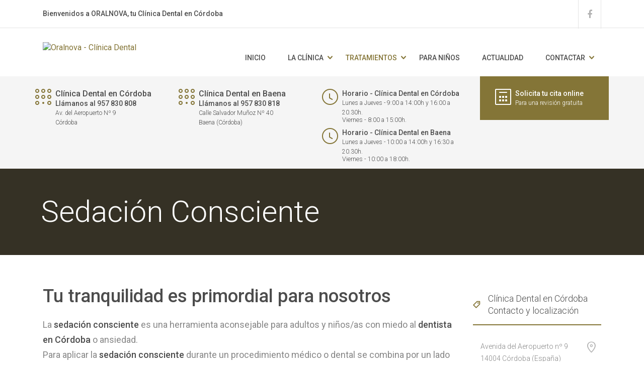

--- FILE ---
content_type: text/html; charset=UTF-8
request_url: https://www.oralnova.com/sedacion-consciente/
body_size: 7900
content:
<!DOCTYPE html>
<html lang="es-ES" class="no-js">
<head>
	<meta charset="UTF-8">
	<meta name="viewport" content="width=device-width, initial-scale=1">
	<link rel="profile" href="http://gmpg.org/xfn/11">
	<link rel="pingback" href="https://www.oralnova.com/xmlrpc.php">
	<title>Sedación Consciente &#8211; Oralnova &#8211; Clínica Dental</title>
                        <script>
                            /* You can add more configuration options to webfontloader by previously defining the WebFontConfig with your options */
                            if ( typeof WebFontConfig === "undefined" ) {
                                WebFontConfig = new Object();
                            }
                            WebFontConfig['google'] = {families: ['Roboto:100,300,400,500,700,900,100italic,300italic,400italic,500italic,700italic,900italic', 'Playfair+Display:400,700,900,400italic,700italic,900italic']};

                            (function() {
                                var wf = document.createElement( 'script' );
                                wf.src = 'https://ajax.googleapis.com/ajax/libs/webfont/1.5.3/webfont.js';
                                wf.type = 'text/javascript';
                                wf.async = 'true';
                                var s = document.getElementsByTagName( 'script' )[0];
                                s.parentNode.insertBefore( wf, s );
                            })();
                        </script>
                        <link rel='dns-prefetch' href='//s.w.org' />
<link rel="alternate" type="application/rss+xml" title="Oralnova - Clínica Dental &raquo; Feed" href="https://www.oralnova.com/feed/" />
<link rel="alternate" type="application/rss+xml" title="Oralnova - Clínica Dental &raquo; RSS de los comentarios" href="https://www.oralnova.com/comments/feed/" />
		<script type="text/javascript">
			window._wpemojiSettings = {"baseUrl":"https:\/\/s.w.org\/images\/core\/emoji\/2.4\/72x72\/","ext":".png","svgUrl":"https:\/\/s.w.org\/images\/core\/emoji\/2.4\/svg\/","svgExt":".svg","source":{"concatemoji":"https:\/\/www.oralnova.com\/wp-includes\/js\/wp-emoji-release.min.js?ver=4.9.4"}};
			!function(a,b,c){function d(a,b){var c=String.fromCharCode;l.clearRect(0,0,k.width,k.height),l.fillText(c.apply(this,a),0,0);var d=k.toDataURL();l.clearRect(0,0,k.width,k.height),l.fillText(c.apply(this,b),0,0);var e=k.toDataURL();return d===e}function e(a){var b;if(!l||!l.fillText)return!1;switch(l.textBaseline="top",l.font="600 32px Arial",a){case"flag":return!(b=d([55356,56826,55356,56819],[55356,56826,8203,55356,56819]))&&(b=d([55356,57332,56128,56423,56128,56418,56128,56421,56128,56430,56128,56423,56128,56447],[55356,57332,8203,56128,56423,8203,56128,56418,8203,56128,56421,8203,56128,56430,8203,56128,56423,8203,56128,56447]),!b);case"emoji":return b=d([55357,56692,8205,9792,65039],[55357,56692,8203,9792,65039]),!b}return!1}function f(a){var c=b.createElement("script");c.src=a,c.defer=c.type="text/javascript",b.getElementsByTagName("head")[0].appendChild(c)}var g,h,i,j,k=b.createElement("canvas"),l=k.getContext&&k.getContext("2d");for(j=Array("flag","emoji"),c.supports={everything:!0,everythingExceptFlag:!0},i=0;i<j.length;i++)c.supports[j[i]]=e(j[i]),c.supports.everything=c.supports.everything&&c.supports[j[i]],"flag"!==j[i]&&(c.supports.everythingExceptFlag=c.supports.everythingExceptFlag&&c.supports[j[i]]);c.supports.everythingExceptFlag=c.supports.everythingExceptFlag&&!c.supports.flag,c.DOMReady=!1,c.readyCallback=function(){c.DOMReady=!0},c.supports.everything||(h=function(){c.readyCallback()},b.addEventListener?(b.addEventListener("DOMContentLoaded",h,!1),a.addEventListener("load",h,!1)):(a.attachEvent("onload",h),b.attachEvent("onreadystatechange",function(){"complete"===b.readyState&&c.readyCallback()})),g=c.source||{},g.concatemoji?f(g.concatemoji):g.wpemoji&&g.twemoji&&(f(g.twemoji),f(g.wpemoji)))}(window,document,window._wpemojiSettings);
		</script>
		<style type="text/css">
img.wp-smiley,
img.emoji {
	display: inline !important;
	border: none !important;
	box-shadow: none !important;
	height: 1em !important;
	width: 1em !important;
	margin: 0 .07em !important;
	vertical-align: -0.1em !important;
	background: none !important;
	padding: 0 !important;
}
</style>
<link rel='stylesheet' id='contact-form-7-css'  href='https://www.oralnova.com/wp-content/plugins/contact-form-7/includes/css/styles.css?ver=5.0.1' type='text/css' media='all' />
<link rel='stylesheet' id='parent-style-css'  href='https://www.oralnova.com/wp-content/themes/dent-all/style.css?ver=4.9.4' type='text/css' media='all' />
<link rel='stylesheet' id='stm_bootstrap.min.css-css'  href='https://www.oralnova.com/wp-content/themes/dent-all/assets/css/bootstrap.min.css?ver=1.0' type='text/css' media='all' />
<link rel='stylesheet' id='stm_font-awesome.min.css-css'  href='https://www.oralnova.com/wp-content/themes/dent-all/assets/css/font-awesome.min.css?ver=1.0' type='text/css' media='all' />
<link rel='stylesheet' id='stm_stm-icomoon.css-css'  href='https://www.oralnova.com/wp-content/themes/dent-all/assets/css/stm-icomoon.css?ver=1.0' type='text/css' media='all' />
<link rel='stylesheet' id='stm_jquery-ui.min.css-css'  href='https://www.oralnova.com/wp-content/themes/dent-all/assets/css/jquery-ui.min.css?ver=1.0' type='text/css' media='all' />
<link rel='stylesheet' id='stm_jquery-ui.datepicker.min.css-css'  href='https://www.oralnova.com/wp-content/themes/dent-all/assets/css/jquery-ui.datepicker.min.css?ver=1.0' type='text/css' media='all' />
<link rel='stylesheet' id='stm_jquery-ui.slider.min.css-css'  href='https://www.oralnova.com/wp-content/themes/dent-all/assets/css/jquery-ui.slider.min.css?ver=1.0' type='text/css' media='all' />
<link rel='stylesheet' id='stm_jquery-ui-timepicker-addon.min.css-css'  href='https://www.oralnova.com/wp-content/themes/dent-all/assets/css/jquery-ui-timepicker-addon.min.css?ver=1.0' type='text/css' media='all' />
<link rel='stylesheet' id='stm_jquery.fancybox.css-css'  href='https://www.oralnova.com/wp-content/themes/dent-all/assets/css/jquery.fancybox.css?ver=1.0' type='text/css' media='all' />
<link rel='stylesheet' id='stm_select2.css-css'  href='https://www.oralnova.com/wp-content/themes/dent-all/assets/css/select2.css?ver=1.0' type='text/css' media='all' />
<link rel='stylesheet' id='stm_theme-style-css'  href='https://www.oralnova.com/wp-content/themes/oralnova/style.css?ver=1.0' type='text/css' media='all' />
<style id='stm_theme-style-inline-css' type='text/css'>
.title_box{ background-image: url(https://www.oralnova.com/wp-content/files/2017/12/banner6.jpg); background-repeat: repeat; }
</style>
<link rel='stylesheet' id='js_composer_front-css'  href='https://www.oralnova.com/wp-content/plugins/js_composer/assets/css/js_composer.min.css?ver=5.4.5' type='text/css' media='all' />
<link rel='stylesheet' id='bsf-Defaults-css'  href='https://www.oralnova.com/wp-content/files/smile_fonts/Defaults/Defaults.css?ver=4.9.4' type='text/css' media='all' />
<script type='text/javascript' src='https://www.oralnova.com/wp-includes/js/jquery/jquery.js?ver=1.12.4'></script>
<script type='text/javascript' src='https://www.oralnova.com/wp-includes/js/jquery/jquery-migrate.min.js?ver=1.4.1'></script>
<link rel='https://api.w.org/' href='https://www.oralnova.com/wp-json/' />
<link rel="EditURI" type="application/rsd+xml" title="RSD" href="https://www.oralnova.com/xmlrpc.php?rsd" />
<link rel="wlwmanifest" type="application/wlwmanifest+xml" href="https://www.oralnova.com/wp-includes/wlwmanifest.xml" /> 
<meta name="generator" content="WordPress 4.9.4" />
<link rel="canonical" href="https://www.oralnova.com/sedacion-consciente/" />
<link rel='shortlink' href='https://www.oralnova.com/?p=1860' />
<link rel="alternate" type="application/json+oembed" href="https://www.oralnova.com/wp-json/oembed/1.0/embed?url=https%3A%2F%2Fwww.oralnova.com%2Fsedacion-consciente%2F" />
<link rel="alternate" type="text/xml+oembed" href="https://www.oralnova.com/wp-json/oembed/1.0/embed?url=https%3A%2F%2Fwww.oralnova.com%2Fsedacion-consciente%2F&#038;format=xml" />
		<script type="text/javascript">
			var ajaxurl = 'https://www.oralnova.com/wp-admin/admin-ajax.php';
		</script>
				<style type="text/css">.recentcomments a{display:inline !important;padding:0 !important;margin:0 !important;}</style>
		<meta name="generator" content="Powered by WPBakery Page Builder - drag and drop page builder for WordPress."/>
<!--[if lte IE 9]><link rel="stylesheet" type="text/css" href="https://www.oralnova.com/wp-content/plugins/js_composer/assets/css/vc_lte_ie9.min.css" media="screen"><![endif]--><link rel="icon" href="https://www.oralnova.com/wp-content/files/2017/12/cropped-favicon-32x32.png" sizes="32x32" />
<link rel="icon" href="https://www.oralnova.com/wp-content/files/2017/12/cropped-favicon-192x192.png" sizes="192x192" />
<link rel="apple-touch-icon-precomposed" href="https://www.oralnova.com/wp-content/files/2017/12/cropped-favicon-180x180.png" />
<meta name="msapplication-TileImage" content="https://www.oralnova.com/wp-content/files/2017/12/cropped-favicon-270x270.png" />
<style type="text/css" title="dynamic-css" class="options-output">.top_nav .logo img, .left_nav .logo img{height:120px;width:172px;}body.sticky_header .top_nav.affix img{height:80px;width:142px;}#footer .footer_widgets{background-color:#847537;}#footer .footer_widgets{color:#ffffff;}#footer .copyright{background-color:#353125;}#footer .copyright{color:#ffffff;}body, body table.booked-calendar td, body table.booked-calendar th{font-family:Roboto;color:#868686;font-size:16px;opacity: 1;visibility: visible;-webkit-transition: opacity 0.24s ease-in-out;-moz-transition: opacity 0.24s ease-in-out;transition: opacity 0.24s ease-in-out;}.wf-loading body, body table.booked-calendar td, body table.booked-calendar th,{opacity: 0;}.ie.wf-loading body, body table.booked-calendar td, body table.booked-calendar th,{visibility: hidden;}.additional_font, blockquote{font-family:"Playfair Display";font-style:normal;opacity: 1;visibility: visible;-webkit-transition: opacity 0.24s ease-in-out;-moz-transition: opacity 0.24s ease-in-out;transition: opacity 0.24s ease-in-out;}.wf-loading .additional_font, blockquote,{opacity: 0;}.ie.wf-loading .additional_font, blockquote,{visibility: hidden;}p{line-height:30px;font-size:18px;opacity: 1;visibility: visible;-webkit-transition: opacity 0.24s ease-in-out;-moz-transition: opacity 0.24s ease-in-out;transition: opacity 0.24s ease-in-out;}.wf-loading p,{opacity: 0;}.ie.wf-loading p,{visibility: hidden;}h1,.h1{font-family:Roboto;line-height:72px;font-weight:300;font-size:60px;opacity: 1;visibility: visible;-webkit-transition: opacity 0.24s ease-in-out;-moz-transition: opacity 0.24s ease-in-out;transition: opacity 0.24s ease-in-out;}.wf-loading h1,.h1,{opacity: 0;}.ie.wf-loading h1,.h1,{visibility: hidden;}h2,.h2{font-family:Roboto;line-height:60px;font-weight:300;font-size:48px;opacity: 1;visibility: visible;-webkit-transition: opacity 0.24s ease-in-out;-moz-transition: opacity 0.24s ease-in-out;transition: opacity 0.24s ease-in-out;}.wf-loading h2,.h2,{opacity: 0;}.ie.wf-loading h2,.h2,{visibility: hidden;}h3,.h3{font-family:Roboto;line-height:44px;font-weight:500;font-size:36px;opacity: 1;visibility: visible;-webkit-transition: opacity 0.24s ease-in-out;-moz-transition: opacity 0.24s ease-in-out;transition: opacity 0.24s ease-in-out;}.wf-loading h3,.h3,{opacity: 0;}.ie.wf-loading h3,.h3,{visibility: hidden;}h4,.h4{font-family:Roboto;line-height:30px;font-weight:500;font-size:24px;opacity: 1;visibility: visible;-webkit-transition: opacity 0.24s ease-in-out;-moz-transition: opacity 0.24s ease-in-out;transition: opacity 0.24s ease-in-out;}.wf-loading h4,.h4,{opacity: 0;}.ie.wf-loading h4,.h4,{visibility: hidden;}h5,.h5{font-family:Roboto;line-height:24px;font-weight:500;font-size:18px;opacity: 1;visibility: visible;-webkit-transition: opacity 0.24s ease-in-out;-moz-transition: opacity 0.24s ease-in-out;transition: opacity 0.24s ease-in-out;}.wf-loading h5,.h5,{opacity: 0;}.ie.wf-loading h5,.h5,{visibility: hidden;}h6,.h6{font-family:Roboto;line-height:20px;font-weight:500;font-size:14px;opacity: 1;visibility: visible;-webkit-transition: opacity 0.24s ease-in-out;-moz-transition: opacity 0.24s ease-in-out;transition: opacity 0.24s ease-in-out;}.wf-loading h6,.h6,{opacity: 0;}.ie.wf-loading h6,.h6,{visibility: hidden;}</style><style type="text/css" data-type="vc_shortcodes-custom-css">.vc_custom_1515663279176{margin-bottom: 0px !important;background-color: #847537 !important;}</style><noscript><style type="text/css"> .wpb_animate_when_almost_visible { opacity: 1; }</style></noscript></head>

<body class="page-template-default page page-id-1860 wpb-js-composer js-comp-ver-5.4.5 vc_responsive">
<div class="main">

	
	<div class="main_wrapper">
		<div class="wrapper">
			<header id="header">
									<div class="top_bar">
						<div class="container">
							<div class="row">

								<div class="col-lg-6 col-md-5 col-sm-12 col-xs-12">
									<div class="top_bar_left">

																					<b>Bienvenidos a ORALNOVA, tu Clínica Dental en Córdoba</b>
										
										
									</div>
								</div>

								<div class="col-lg-6 col-md-7 col-sm-12 col-xs-12">
									<div class="top_bar_right">

										
										
																					<div class="top_bar_socials">
												<ul>
																																										<li>
																<a target="_blank" href="https://www.facebook.com/oralnova/">
																	<i class="fa fa-facebook"></i>
																</a>
															</li>
																																																																																																																																																																																																																																																																																																																																																																																																																																																																																																																																													</ul>
											</div>
										
									</div>
								</div>

							</div>
						</div>
					</div>
				
				
									<div class="top_nav">
						<div class="container">
							<div class="row">

								<div class="col-lg-3 col-md-3 col-sm-12 col-xs-12">
									<div class="logo">
										<a href="https://www.oralnova.com/"><img src="https://www.oralnova.com/wp-content/files/2017/12/Sin-título-2.png" alt="Oralnova - Clínica Dental" /></a>										<div id="menu_toggle">
											<button></button>
										</div>
									</div>
								</div>

								<div class="col-lg-9 col-md-9 col-sm-12 col-xs-12">
									<ul id="menu-menu-principal" class="top_nav_menu"><li id="menu-item-1648" class="menu-item menu-item-type-post_type menu-item-object-page menu-item-home menu-item-1648"><a href="https://www.oralnova.com/">Inicio</a></li>
<li id="menu-item-1634" class="menu-item menu-item-type-custom menu-item-object-custom menu-item-has-children menu-item-1634"><a href="#">La clínica</a>
<ul class="sub-menu">
	<li id="menu-item-1636" class="menu-item menu-item-type-post_type menu-item-object-page menu-item-1636"><a href="https://www.oralnova.com/nuestro-equipo/">Nuestro equipo</a></li>
	<li id="menu-item-1635" class="menu-item menu-item-type-post_type menu-item-object-page menu-item-1635"><a href="https://www.oralnova.com/la-clinica/">Instalaciones</a></li>
</ul>
</li>
<li id="menu-item-1637" class="menu-item menu-item-type-custom menu-item-object-custom current-menu-ancestor current-menu-parent menu-item-has-children menu-item-1637"><a href="#">Tratamientos</a>
<ul class="sub-menu">
	<li id="menu-item-1644" class="menu-item menu-item-type-post_type menu-item-object-page menu-item-1644"><a href="https://www.oralnova.com/implantes-dentales-cordoba/">Implantes dentales</a></li>
	<li id="menu-item-1641" class="menu-item menu-item-type-post_type menu-item-object-page menu-item-1641"><a href="https://www.oralnova.com/ortodoncia/">Ortodoncia</a></li>
	<li id="menu-item-1646" class="menu-item menu-item-type-post_type menu-item-object-page menu-item-1646"><a href="https://www.oralnova.com/cirugia-oral/">Cirugía oral</a></li>
	<li id="menu-item-1640" class="menu-item menu-item-type-post_type menu-item-object-page menu-item-1640"><a href="https://www.oralnova.com/periodoncia-cordoba/">Periodoncia</a></li>
	<li id="menu-item-1757" class="menu-item menu-item-type-custom menu-item-object-custom current-menu-item menu-item-1757"><a href="/sedacion-consciente">Sedación consciente</a></li>
	<li id="menu-item-1804" class="menu-item menu-item-type-custom menu-item-object-custom menu-item-1804"><a href="/protesis-estetica-dental">Prótesis y Estética dental</a></li>
	<li id="menu-item-1639" class="menu-item menu-item-type-post_type menu-item-object-page menu-item-1639"><a href="https://www.oralnova.com/radiologia/">Radiología TAC/3D</a></li>
	<li id="menu-item-1642" class="menu-item menu-item-type-post_type menu-item-object-page menu-item-1642"><a href="https://www.oralnova.com/odontopediatria/">Odontopediatría</a></li>
</ul>
</li>
<li id="menu-item-1762" class="menu-item menu-item-type-custom menu-item-object-custom menu-item-1762"><a href="/para-ninos">Para niños</a></li>
<li id="menu-item-1766" class="menu-item menu-item-type-custom menu-item-object-custom menu-item-1766"><a href="/actualidad">Actualidad</a></li>
<li id="menu-item-1973" class="menu-item menu-item-type-custom menu-item-object-custom menu-item-has-children menu-item-1973"><a href="/contacto">Contactar</a>
<ul class="sub-menu">
	<li id="menu-item-2431" class="menu-item menu-item-type-post_type menu-item-object-page menu-item-2431"><a href="https://www.oralnova.com/contacto/">Localización y contacto</a></li>
	<li id="menu-item-1922" class="menu-item menu-item-type-custom menu-item-object-custom menu-item-1922"><a href="/cita">Solicitar cita</a></li>
</ul>
</li>
</ul>								</div>

							</div>
						</div>
						<div class="mobile_menu">
							<ul id="menu-menu-principal-1" class="top_mobile_menu"><li class="menu-item menu-item-type-post_type menu-item-object-page menu-item-home menu-item-1648"><a href="https://www.oralnova.com/">Inicio</a></li>
<li class="menu-item menu-item-type-custom menu-item-object-custom menu-item-has-children menu-item-1634"><a href="#">La clínica</a>
<ul class="sub-menu">
	<li class="menu-item menu-item-type-post_type menu-item-object-page menu-item-1636"><a href="https://www.oralnova.com/nuestro-equipo/">Nuestro equipo</a></li>
	<li class="menu-item menu-item-type-post_type menu-item-object-page menu-item-1635"><a href="https://www.oralnova.com/la-clinica/">Instalaciones</a></li>
</ul>
</li>
<li class="menu-item menu-item-type-custom menu-item-object-custom current-menu-ancestor current-menu-parent menu-item-has-children menu-item-1637"><a href="#">Tratamientos</a>
<ul class="sub-menu">
	<li class="menu-item menu-item-type-post_type menu-item-object-page menu-item-1644"><a href="https://www.oralnova.com/implantes-dentales-cordoba/">Implantes dentales</a></li>
	<li class="menu-item menu-item-type-post_type menu-item-object-page menu-item-1641"><a href="https://www.oralnova.com/ortodoncia/">Ortodoncia</a></li>
	<li class="menu-item menu-item-type-post_type menu-item-object-page menu-item-1646"><a href="https://www.oralnova.com/cirugia-oral/">Cirugía oral</a></li>
	<li class="menu-item menu-item-type-post_type menu-item-object-page menu-item-1640"><a href="https://www.oralnova.com/periodoncia-cordoba/">Periodoncia</a></li>
	<li class="menu-item menu-item-type-custom menu-item-object-custom current-menu-item menu-item-1757"><a href="/sedacion-consciente">Sedación consciente</a></li>
	<li class="menu-item menu-item-type-custom menu-item-object-custom menu-item-1804"><a href="/protesis-estetica-dental">Prótesis y Estética dental</a></li>
	<li class="menu-item menu-item-type-post_type menu-item-object-page menu-item-1639"><a href="https://www.oralnova.com/radiologia/">Radiología TAC/3D</a></li>
	<li class="menu-item menu-item-type-post_type menu-item-object-page menu-item-1642"><a href="https://www.oralnova.com/odontopediatria/">Odontopediatría</a></li>
</ul>
</li>
<li class="menu-item menu-item-type-custom menu-item-object-custom menu-item-1762"><a href="/para-ninos">Para niños</a></li>
<li class="menu-item menu-item-type-custom menu-item-object-custom menu-item-1766"><a href="/actualidad">Actualidad</a></li>
<li class="menu-item menu-item-type-custom menu-item-object-custom menu-item-has-children menu-item-1973"><a href="/contacto">Contactar</a>
<ul class="sub-menu">
	<li class="menu-item menu-item-type-post_type menu-item-object-page menu-item-2431"><a href="https://www.oralnova.com/contacto/">Localización y contacto</a></li>
	<li class="menu-item menu-item-type-custom menu-item-object-custom menu-item-1922"><a href="/cita">Solicitar cita</a></li>
</ul>
</li>
</ul>						</div>
					</div>
								
									<div class="top_info_boxes">
						<div class="container">
							<div class="row">

								<div class="col-lg-3 col-md-3 col-sm-3 col-xs-12 infobox">
									<div class="top_info_box">
																					<div class="icon">
												<i class="stm-icon-roundels"></i>
											</div>
																				<div class="text">
										    <h6>Clínica Dental en Córdoba</h6>
																							<strong>Llámanos al 957 830 808</strong>
																																		<span>Av. del Aeropuerto Nº 9											<br/>Córdoba</span>
																					</div>
																			</div>
								</div>
								
								<div class="col-lg-3 col-md-3 col-sm-3 col-xs-12 infobox">
								    <div class="top_info_box">
																					<div class="icon">
												<i class="stm-icon-roundels"></i>
											</div>
																				    <div class="text">
										        <h6>Clínica Dental en Baena</h6>
										        <strong>Llámanos al 957 830 818</strong>
										        <span>Calle Salvador Muñoz Nº 40<br/>Baena (Córdoba)</span>
										    </div>
									</div>
								</div>

								<div class="col-lg-3 col-md-3 col-sm-3 col-xs-12 infobox">
									<div class="top_info_box">
																					<div class="icon">
												<i class="stm-icon-clock"></i>
											</div>
																				<div class="text">
																							<strong>Horario - Clínica Dental en Córdoba</strong>
																																		<span>Lunes a Jueves - 9:00 a 14:00h y 16:00 a 20.30h.</span>
																						<br>														 
											<p class="header_value2">Viernes - 8:00 a 15:00h.</p>
										</div>
																					<div class="icon">
											    <i class="stm-icon-clock"></i>
											</div>
																				<div class="text">
										    <span><strong>Horario - Clínica Dental en Baena</strong></span>
										    <span>Lunes a Jueves - 10:00 a 14:00h y 16:30 a 20.30h.</span>
											<p class="header_value2">Viernes - 10:00 a 18:00h.</p>
										</div>
									</div>
								</div>

								<div class="col-lg-3 col-md-3 col-sm-3 col-xs-12 text-right infobox">
									<div class="top_info_box linked">
																					<div class="icon">
												<i class="stm-icon-calculator"></i>
											</div>
																				<div class="text">
																							<strong>Solicita tu cita online</strong>
																																		<span>Para una revisión gratuita</span>
																					</div>
																					<a href="/cita" class="link"></a>
																			</div>
								</div>

							</div>
						</div>
					</div>
				
			</header>
			<section id="content">
<div class="content_wrapper">
	
	<div class="title_box">
		<div class="container">
						<div class="title_wr">
				<h1>Sedación Consciente</h1>
							</div>
		</div>
		<!--.container-->
	</div>

<article id="post-1860" class="post-1860 page type-page status-publish hentry">

	<div class="container">
					<div class="vc_row wpb_row vc_row-fluid"><div class="wpb_column vc_column_container vc_col-sm-12 vc_col-lg-9 vc_col-md-9"><div class="vc_column-inner "><div class="wpb_wrapper">
	<div class="wpb_text_column wpb_content_element " >
		<div class="wpb_wrapper">
			<h3>Tu tranquilidad es primordial para nosotros</h3>
<p>La <strong>sedación consciente</strong> es una herramienta aconsejable para adultos y niños/as con miedo al <strong>dentista en Córdoba</strong> o ansiedad.<br />
Para aplicar la <strong>sedación consciente</strong> durante un procedimiento médico o dental se combina por un lado un sedante para ayudar a relajar al paciente y por otro un anestésico para bloquear el dolor.<br />
La <strong>sedación consciente</strong> permite al paciente recuperarse rápidamente y retornar a sus actividades cotidianas poco después del procedimiento.</p>
<p>Ventajas de la <strong>sedación consciente</strong>:</p>
<ul>
<li>El paciente está relajado durante el tratamiento dental.</li>
<li>La recuperación es inmediata.</li>
<li>Cooperación durante la cirugía.</li>
<li>Puede aplicarse sedación dental en niños.</li>
</ul>
<h3>Sedación dental en niños</h3>
<p>Las técnicas de <strong>sedación infantil</strong> ayudan a minimizar la sensación de ansiedad, fobia o miedo al <strong>dentista en Córdoba</strong> en niños/as, destacando sobre todo casos como:</p>
<ul>
<li>Niños de corta edad y con caries de primera infancia.</li>
<li>Niños autistas o con Síndrome de Down.</li>
<li>Niños con TDH, TDA.</li>
</ul>
<p>La <strong>sedación infantil</strong>, con medicación endovenosa o anestesia inhalatoria, permite que el niño/a duerma entre una y tres horas si es necesario, tiempo ideal para realizar todos los tratamientos dentales que necesite desde cirugía hasta endodoncia, para realizar este tipo de técnica contamos siempre con un anestesista que permanecerá al lado del paciente en todo momento y por lo general el tratamiento lo realizamos en quirófanos externos concertados (centros médicos privados que cuentan con instalaciones adecuadas) ofreciendo así la mayor tranquilidad y seguridad tanto al niño/a como a los padres.</p>

		</div>
	</div>
</div></div></div><div class="wpb_column vc_column_container vc_col-sm-3 vc_hidden-sm vc_hidden-xs"><div class="vc_column-inner "><div class="wpb_wrapper">
<div class="stm_sidebar">
	<style type="text/css" scoped>
			</style>
	<div class="vc_row wpb_row vc_row-fluid"><div class="wpb_column vc_column_container vc_col-sm-12"><div class="vc_column-inner "><div class="wpb_wrapper">
<aside class="widget widget_contacts wpb_content_element vc_widgets style_2"><div class="widget_title"><h5>Clínica Dental en Córdoba   Contacto y localización</h5></div><ul><li><div class="text"><strong>Office</strong><p>Avenida del Aeropuerto nº 9<br />
14004 Córdoba (España)</p></div><div class="icon"><i class="stm-icon-map-marker"></i></div></li><li><div class="text"><strong>E-mail</strong><p><a href="mailto:i&#110;&#102;o&#64;or&#97;l&#110;&#111;va.&#99;o&#109;">in&#102;o&#64;&#111;r&#97;&#108;&#110;o&#118;&#97;.c&#111;&#109;</a></p></div><div class="icon"><i class="fa fa-envelope-o"></i></div></li><li><div class="text"><strong>Phone</strong><p>+34 957 83 08 08</p></div><div class="icon"><i class="stm-icon-roundels"></i></div></li><li><div class="text"><strong>Opening hours</strong><p>L-J: 10:00-14:00, 16:00-21:00<br />
V: 10:00-14:00, 16:00-20:00</p></div><div class="icon"><i class="stm-icon-clock"></i></div></li></ul></aside></div></div></div></div><div class="vc_row wpb_row vc_row-fluid"><div class="wpb_column vc_column_container vc_col-sm-12"><div class="vc_column-inner "><div class="wpb_wrapper">
<aside class="widget widget_contacts wpb_content_element vc_widgets style_2"><div class="widget_title"><h5>Clínica Dental en Baena   Contacto y localización</h5></div><ul><li><div class="text"><strong>Office</strong><p>Calle Salvador Muñoz nº 40<br />
14850 Baena (Córdoba)</p></div><div class="icon"><i class="stm-icon-map-marker"></i></div></li><li><div class="text"><strong>E-mail</strong><p><a href="mailto:&#105;&#110;fobaen&#97;&#64;&#111;&#114;&#97;&#108;n&#111;va&#46;c&#111;m">&#105;nfo&#98;aena&#64;o&#114;&#97;l&#110;&#111;va.c&#111;m</a></p></div><div class="icon"><i class="fa fa-envelope-o"></i></div></li><li><div class="text"><strong>Phone</strong><p>+34 957 83 08 18</p></div><div class="icon"><i class="stm-icon-roundels"></i></div></li><li><div class="text"><strong>Opening hours</strong><p>L-J: 10:00-14:00, 16:30-20:30<br />
V: 10:00-14:00, 16:30-20:30</p></div><div class="icon"><i class="stm-icon-clock"></i></div></li></ul></aside></div></div></div></div>
</div></div></div></div></div><div class="vc_row wpb_row vc_row-fluid"><div class="wpb_column vc_column_container vc_col-sm-12"><div class="vc_column-inner "><div class="wpb_wrapper"><div class="vc_empty_space"   style="height: 32px" ><span class="vc_empty_space_inner"></span></div>
</div></div></div></div><div class="vc_row wpb_row vc_row-fluid"><div class="wpb_column vc_column_container vc_col-sm-12"><div class="vc_column-inner "><div class="wpb_wrapper"></div></div></div></div><div data-vc-full-width="true" data-vc-full-width-init="false" class="vc_row wpb_row vc_row-fluid call-to-action-tratamiento vc_custom_1515663279176 vc_row-has-fill"><div class="wpb_column vc_column_container vc_col-sm-12"><div class="vc_column-inner "><div class="wpb_wrapper"><section class="vc_cta3-container" >
	<div class="vc_general vc_cta3 vc_cta3-style-flat vc_cta3-shape-square vc_cta3-align-left vc_cta3-color-classic vc_cta3-icon-size-md vc_cta3-actions-right">
						<div class="vc_cta3_content-container">
									<div class="vc_cta3-content">
				<header class="vc_cta3-content-header">
					<h2>¿Necesita una revisión dental en Córdoba?</h2>					<h4>No deje pasar el tiempo y juegue con su salud dental, si necesita una revisión dental, en Oralnova estaremos encantados de atenderle.</h4>				</header>
							</div>
						<div class="vc_cta3-actions"><div class="vc_btn3-container vc_btn3-inline" >
	<a class="vc_general vc_btn3 vc_btn3-size-md vc_btn3-shape-rounded vc_btn3-style-flat vc_btn3-icon-right vc_btn3-color-white" href="/cita" title="Solicitar revisión gratuita">Solicitar cita <i class="vc_btn3-icon fa fa-calendar"></i></a></div>
</div>		</div>
					</div>
</section>

</div></div></div></div><div class="vc_row-full-width vc_clearfix"></div>
							</div>
	<!--.container-->

</article> <!-- #post-## --></div>

</section> <!--#content-->
<footer id="footer">
			<div class="footer_widgets">
			<div class="container">
				<div class="row">
											<div class="col-lg-3 col-md-3 col-sm-6 col-xs-12">
							<aside id="text-3" class="widget widget_text footer_widget"><div class="widget_title"><h5>Sobre nosotros</h5></div>			<div class="textwidget"><p>Desde 2008 Clínica dental Oralnova ha prestado sus servicios en la ciudad de Córdoba, y al igual que nuestra ciudad hemos ido creciendo con el paso de los años.</p>
<p><a href="/cita" class="footer_cita">Reserva tu cita</a></p>
</div>
		</aside>						</div>
											<div class="col-lg-3 col-md-3 col-sm-6 col-xs-12">
							<aside id="text-4" class="widget widget_text footer_widget"><div class="widget_title"><h5>¿Dónde estamos?</h5></div>			<div class="textwidget"><p><strong>Oralnova &#8211; Clínica Dental en Córdoba</strong><br />
Avenida del Aeropuerto Nº9<br />
14004, Córdoba<br />
Tel: 957 830 808<br />
@: <a href="mailto:info@oralnova.com">info@oralnova.com</a></p>
<p><strong>Oralnova &#8211; Clínica Dental en Baena</strong><br />
Calle Salvador Muñoz Nº40<br />
14850, Baena (Córdoba)<br />
Tel: 957 830 818<br />
@: <a href="mailto:infobaena@oralnova.com">infobaena@oralnova.com</a></p>
</div>
		</aside>						</div>
											<div class="col-lg-3 col-md-3 col-sm-6 col-xs-12">
													</div>
											<div class="col-lg-3 col-md-3 col-sm-6 col-xs-12">
													</div>
									</div>
			</div>
		</div>
				<div class="copyright">
			<div class="container">
				Clínica Oralnova © Copyright 2018 • Todos los derechos reservados • <a href="/terminos-y-condiciones/" target="_self">Términos y condiciones</a> • <a href="/aviso-legal/" target="_self">Aviso legal</a> • <a href="/politica-de-cookies/" target="_self">Política de Cookies</a>			</div>
		</div>
	</footer>
</div> <!--.wrapper-->
</div> <!--.main_wrapper-->
</div> <!--.main-->
<link rel='stylesheet' id='font-awesome-css'  href='https://www.oralnova.com/wp-content/plugins/js_composer/assets/lib/bower/font-awesome/css/font-awesome.min.css?ver=5.4.5' type='text/css' media='all' />
<script type='text/javascript'>
/* <![CDATA[ */
var wpcf7 = {"apiSettings":{"root":"https:\/\/www.oralnova.com\/wp-json\/contact-form-7\/v1","namespace":"contact-form-7\/v1"},"recaptcha":{"messages":{"empty":"Por favor, prueba que no eres un robot."}},"cached":"1"};
/* ]]> */
</script>
<script type='text/javascript' src='https://www.oralnova.com/wp-content/plugins/contact-form-7/includes/js/scripts.js?ver=5.0.1'></script>
<script type='text/javascript' src='https://www.oralnova.com/wp-content/themes/dent-all/assets/js/bootstrap.min.js?ver=1.0'></script>
<script type='text/javascript' src='https://www.oralnova.com/wp-includes/js/jquery/ui/core.min.js?ver=1.11.4'></script>
<script type='text/javascript' src='https://www.oralnova.com/wp-includes/js/jquery/ui/datepicker.min.js?ver=1.11.4'></script>
<script type='text/javascript'>
jQuery(document).ready(function(jQuery){jQuery.datepicker.setDefaults({"closeText":"Cerrar","currentText":"Hoy","monthNames":["enero","febrero","marzo","abril","mayo","junio","julio","agosto","septiembre","octubre","noviembre","diciembre"],"monthNamesShort":["Ene","Feb","Mar","Abr","May","Jun","Jul","Ago","Sep","Oct","Nov","Dic"],"nextText":"Siguiente","prevText":"Previo","dayNames":["domingo","lunes","martes","mi\u00e9rcoles","jueves","viernes","s\u00e1bado"],"dayNamesShort":["Dom","Lun","Mar","Mie","Jue","Vie","Sab"],"dayNamesMin":["D","L","M","X","J","V","S"],"dateFormat":"d MM, yy","firstDay":1,"isRTL":false});});
</script>
<script type='text/javascript' src='https://www.oralnova.com/wp-includes/js/jquery/ui/widget.min.js?ver=1.11.4'></script>
<script type='text/javascript' src='https://www.oralnova.com/wp-includes/js/jquery/ui/mouse.min.js?ver=1.11.4'></script>
<script type='text/javascript' src='https://www.oralnova.com/wp-includes/js/jquery/ui/slider.min.js?ver=1.11.4'></script>
<script type='text/javascript' src='https://www.oralnova.com/wp-content/themes/dent-all/assets/js/jquery-ui-timepicker-addon.min.js?ver=1.0'></script>
<script type='text/javascript' src='https://www.oralnova.com/wp-content/themes/dent-all/assets/js/jquery.fancybox.pack.js?ver=1.0'></script>
<script type='text/javascript' src='https://www.oralnova.com/wp-content/themes/dent-all/assets/js/select2.min.js?ver=1.0'></script>
<script type='text/javascript' src='https://www.oralnova.com/wp-content/themes/dent-all/assets/js/custom.js?ver=1.0'></script>
<script type='text/javascript' src='https://www.oralnova.com/wp-includes/js/wp-embed.min.js?ver=4.9.4'></script>
<script type='text/javascript' src='https://www.oralnova.com/wp-content/plugins/js_composer/assets/js/dist/js_composer_front.min.js?ver=5.4.5'></script>
</body>
</html>

--- FILE ---
content_type: text/css
request_url: https://www.oralnova.com/wp-content/themes/dent-all/style.css?ver=4.9.4
body_size: 17006
content:
/*
    Theme Name: Dent-All
    Theme URI: http://dentall.stylemixthemes.com/
    Author: StylemixThemes
    Author URI: http://stylemixthemes.com/
    Description: Dent-All is the only WordPress theme you need for Dental practice business. Dent-All has everything You need for a successful website of your clinic, hospital or for a personal dentist’ website. Dent-All comes with awesome built-in plug-ins and custom modules: Revolution Slider, Appointment Booking, Visual Composer, Pricing module, custom services module. Dent-All theme is fully responsive and 100% Retina ready. Now your patients can make appointments using mobile devices too.
    Version: 1.3.4
    License: GNU General Public License v2 or later
    License URI: http://www.gnu.org/licenses/gpl-2.0.html
    Tags: dental, dentist, doctor, dental practice, health, medical, dentistry, clinic, dental clinic, medicine, stomatologist, hospital, treatment, patient
    Text Domain: dentall

    This theme, like WordPress, is licensed under the GPL.
    Use it to make something cool, have fun, and share what you've learned with others.
*/
/*
Table of content

1 Colors
2 Base styles
3 Wordpress core styles
4 Buttons
5 Headers styles
6 Footer styles
7 VC Elements styles
8 CF7 styles
9 Mobile styles

*/
html {
  font-size: 100%;
  overflow-y: scroll;
}
body {
  font-size: 14px;
  line-height: 1;
}
h1,
.h1,
h2,
.h2,
h3,
.h3,
h4,
.h4,
h5,
.h5,
h6,
.h6 {
  margin: 0;
}
a {
  outline: none !important;
}
input,
textarea {
  border-radius: 0;
}
::selection {
  background: #18AFD3;
  color: #fff;
  text-shadow: none;
}
::-moz-selection {
  background: #18AFD3;
  color: #fff;
  text-shadow: none;
}
.main {
  position: relative;
  overflow: hidden;
}
.alignleft {
  display: inline;
  float: left;
}
.alignright {
  display: inline;
  float: right;
}
.aligncenter {
  display: block;
  margin-right: auto;
  margin-left: auto;
}
.button,
a.button {
  display: inline-block;
  border: 4px solid #F57E57;
  background: #F57E57;
  text-decoration: none;
  outline: none !important;
  font-weight: 500;
  color: #fff;
  font-size: 16px;
  padding: 13px 65px;
  line-height: 1;
  -webkit-border-radius: 40px;
  -moz-border-radius: 40px;
  border-radius: 40px;
  -webkit-transition: all 0.2s ease-out;
  -moz-transition: all 0.2s ease-out;
  -o-transition: all 0.2s ease-out;
  transition: all 0.2s ease-out;
}
.button:hover,
a.button:hover {
  background-color: #F5997A;
  border-color: #F5997A;
  color: #fff;
}
.button:active,
a.button:active {
  background-color: #D8643E;
  border-color: #D8643E;
  color: #fff;
}
.button.square,
a.button.square {
  -webkit-border-radius: 0;
  -moz-border-radius: 0;
  border-radius: 0;
  font-size: 14px;
  padding: 19px 50px;
  background: #18AFD3;
  border-color: #18AFD3;
}
.button.square:hover,
a.button.square:hover {
  background: #7AC8DB;
  border-color: #7AC8DB;
}
.button.square:active,
a.button.square:active {
  background-color: #3C98AD;
  border-color: #3C98AD;
}
.button.bordered,
a.button.bordered {
  background: none;
  color: #4C4C4C;
  padding-left: 50px;
  padding-right: 50px;
  border-color: #18AFD3;
}
.button.bordered:hover,
a.button.bordered:hover {
  border-color: #7AC8DB;
}
.button.bordered:active,
a.button.bordered:active {
  border-color: #3C98AD;
}
#header {
  position: relative;
  z-index: 30;
}
.top_bar {
  position: relative;
  border-bottom: 1px solid #E4E4E4;
  font-size: 14px;
  z-index: 10;
}
.top_bar .top_bar_left {
  font-weight: 500;
  padding: 17px 0;
}
.top_bar .top_bar_left b {
  display: inline-block;
  vertical-align: baseline;
  margin: 0 20px 0 0;
  color: #4C4C4C;
  font-weight: 500;
}
.top_bar .top_bar_left ul {
  display: inline-block;
  vertical-align: baseline;
  margin: 0;
  padding: 0;
}
.top_bar .top_bar_left ul li {
  list-style: none;
  display: inline-block;
  vertical-align: baseline;
  margin: 0 20px 0 0;
  font-weight: 300;
}
.top_bar .top_bar_left ul a {
  color: #B2B2B2;
  -webkit-transition: color 0.2s ease-out;
  -moz-transition: color 0.2s ease-out;
  -o-transition: color 0.2s ease-out;
  transition: color 0.2s ease-out;
}
.top_bar .top_bar_left ul a:hover {
  color: #18AFD3;
  text-decoration: none;
}
.top_bar .top_bar_right .search-form {
  float: right;
  position: relative;
}
.top_bar .top_bar_right .search-form input[type="search"] {
  border: none;
  font-size: 14px;
  color: #B2B2B2;
  outline: none !important;
  padding: 17px 50px 16px 30px;
  font-weight: 300;
  width: 270px;
  line-height: 17px;
}
.top_bar .top_bar_right .search-form button {
  position: absolute;
  right: 0;
  top: 0;
  border: none;
  background: none;
  font-size: 16px;
  padding: 0;
  margin: 0;
  width: 50px;
  height: 50px;
  text-align: center;
  -webkit-transition: color 0.2s ease-out;
  -moz-transition: color 0.2s ease-out;
  -o-transition: color 0.2s ease-out;
  transition: color 0.2s ease-out;
  color: #D5D5D5;
}
.top_bar .top_bar_right .search-form button:hover {
  color: #18AFD3;
}
.top_bar .top_bar_right > * {
  border-left: 1px solid #E4E4E4;
}
.top_bar .top_bar_right > *:first-child {
  border-right: 1px solid #E4E4E4;
}
.top_bar .top_bar_right .top_bar_socials {
  float: right;
  padding: 16px 7px;
}
.top_bar .top_bar_right .top_bar_socials ul {
  list-style: none;
  margin: 0;
  padding: 0;
}
.top_bar .top_bar_right .top_bar_socials ul li {
  display: inline-block;
  vertical-align: middle;
  padding: 0 10px;
  font-size: 18px;
}
.top_bar .top_bar_right .top_bar_socials ul li a {
  color: #B2B2B2;
  -webkit-transition: color 0.2s ease-out;
  -moz-transition: color 0.2s ease-out;
  -o-transition: color 0.2s ease-out;
  transition: color 0.2s ease-out;
}
.top_bar .top_bar_right .top_bar_socials ul li a:hover {
  color: #18AFD3;
}
.top_bar .top_bar_right #lang_sel {
  position: relative;
  float: right;
  border-right: 1px solid #E4E4E4;
  margin-right: -1px;
}
.top_bar .top_bar_right #lang_sel:hover {
  border-color: #fff;
}
.top_bar .top_bar_right #lang_sel > ul {
  list-style: none;
  margin: 0;
  padding: 0;
}
.top_bar .top_bar_right #lang_sel > ul:hover ul {
  visibility: visible;
  opacity: 1;
}
.top_bar .top_bar_right #lang_sel > ul:hover .lang_sel_sel {
  -webkit-box-shadow: 0 2px 10px 3px rgba(0,0,0,0.1);
  -moz-box-shadow: 0 2px 10px 3px rgba(0,0,0,0.1);
  box-shadow: 0 2px 10px 3px rgba(0,0,0,0.1);
  text-decoration: none;
}
.top_bar .top_bar_right #lang_sel > ul ul {
  opacity: 0;
  visibility: hidden;
  position: absolute;
  top: 100%;
  left: 0;
  width: 100%;
  list-style: none;
  padding: 0;
  margin: 0;
  -webkit-box-shadow: 0 2px 10px 3px rgba(0,0,0,0.1);
  -moz-box-shadow: 0 2px 10px 3px rgba(0,0,0,0.1);
  box-shadow: 0 2px 10px 3px rgba(0,0,0,0.1);
}
.top_bar .top_bar_right #lang_sel > ul ul li {
  position: relative;
  border-top: 1px solid #E4E4E4;
  background: #fff;
  z-index: 3;
}
.top_bar .top_bar_right #lang_sel > ul ul li a {
  display: block;
  padding: 15px 22px;
  color: #4C4C4C;
  font-weight: 500;
}
.top_bar .top_bar_right #lang_sel > ul ul li a:hover {
  color: #18AFD3;
  background: #FAFAFA;
  text-decoration: none;
}
.top_bar .top_bar_right #lang_sel > ul .lang_sel_sel {
  position: relative;
  display: block;
  padding: 18px 48px 18px 22px;
  color: #4C4C4C;
  font-weight: 500;
  background: #fff;
  z-index: 2;
}
.top_bar .top_bar_right #lang_sel > ul .lang_sel_sel:after {
  font-family: 'icomoon';
  speak: none;
  font-style: normal;
  font-weight: normal;
  font-variant: normal;
  text-transform: none;
  /* Better Font Rendering =========== */
  line-height: 1;
  -webkit-font-smoothing: antialiased;
  -moz-osx-font-smoothing: grayscale;
  content: '\e604';
  position: absolute;
  right: 20px;
  top: 50%;
  font-size: 7px;
  margin: -3px 0 0;
  color: #18AFD3;
}
body.left_nav_mode .top_nav .logo {
  text-align: center;
}
body.left_nav_mode .top_nav .search-form {
  position: relative;
  text-align: right;
  float: right;
  padding: 0 0 0 10px;
}
body.left_nav_mode .top_nav .search-form.active input[type="search"] {
  visibility: visible;
  opacity: 1;
}
body.left_nav_mode .top_nav .search-form.active .button {
  color: #18AFD3;
}
body.left_nav_mode .top_nav .search-form input[type="search"] {
  position: absolute;
  right: 30px;
  top: -5px;
  border: 1px solid #e4e4e4;
  font-size: 14px;
  color: #B2B2B2;
  outline: none !important;
  padding: 9px 20px 8px 20px;
  font-weight: 300;
  width: 245px;
  line-height: 1;
  opacity: 0;
  visibility: hidden;
  -webkit-transition: all 0.2s ease-out;
  -moz-transition: all 0.2s ease-out;
  -o-transition: all 0.2s ease-out;
  transition: all 0.2s ease-out;
}
body.left_nav_mode .top_nav .search-form button {
  border: none;
  background: none;
  font-size: 22px;
  padding: 0;
  margin: 0;
  text-align: center;
  -webkit-transition: color 0.2s ease-out;
  -moz-transition: color 0.2s ease-out;
  -o-transition: color 0.2s ease-out;
  transition: color 0.2s ease-out;
  color: #B2B2B2;
  display: inline-block;
  vertical-align: middle;
  cursor: pointer;
}
body.left_nav_mode .main_wrapper {
  position: relative;
  left: 0;
  -webkit-transition: left 0.2s ease-out;
  -moz-transition: left 0.2s ease-out;
  -o-transition: left 0.2s ease-out;
  transition: left 0.2s ease-out;
}
.mod_table {
  width: 100%;
  display: table;
  border-collapse: collapse;
  border-spacing: 0;
  table-layout: fixed;
}
.mod_table .mod_table_cell {
  display: table-cell;
  vertical-align: middle;
}
#left_menu_toggle {
  position: relative;
  display: inline-block;
  vertical-align: middle;
  cursor: pointer;
  width: 26px;
  height: 26px;
}
#left_menu_toggle:after {
  content: '';
  display: inline-block;
  vertical-align: middle;
  height: 100%;
}
#left_menu_toggle button {
  position: absolute;
  left: 0;
  top: 50%;
  background: #B2B2B2;
  height: 6px;
  margin: 0;
  padding: 0;
  border: none;
  width: 100%;
  -webkit-transition: 0.3s;
  -moz-transition: 0.3s;
  -o-transition: 0.3s;
  transition: 0.3s;
  outline: none !important;
  border-radius: 5px;
}
#left_menu_toggle button:before {
  content: '';
  position: absolute;
  left: 0;
  top: -10px;
  width: 26px;
  height: 6px;
  background: #B2B2B2;
  -webkit-transform-origin: 1.5px center;
  -moz-transform-origin: 1.5px center;
  -o-transform-origin: 1.5px center;
  transform-origin: 1.5px center;
  -webkit-transition: 0.3s;
  -moz-transition: 0.3s;
  -o-transition: 0.3s;
  transition: 0.3s;
  border-radius: 5px;
}
#left_menu_toggle button:after {
  content: '';
  position: absolute;
  left: 0;
  bottom: -10px;
  width: 26px;
  height: 6px;
  background: #B2B2B2;
  -webkit-transform-origin: 1.5px center;
  -moz-transform-origin: 1.5px center;
  -o-transform-origin: 1.5px center;
  transform-origin: 1.5px center;
  -webkit-transition: 0.3s;
  -moz-transition: 0.3s;
  -o-transition: 0.3s;
  transition: 0.3s;
  border-radius: 5px;
}
#left_menu_toggle.open button {
  background: transparent !important;
}
#left_menu_toggle.open button:before {
  top: 0;
  -webkit-transform: rotate3d(0,0,1,-45deg);
  -moz-transform: rotate3d(0,0,1,-45deg);
  -o-transform: rotate3d(0,0,1,-45deg);
  transform: rotate3d(0,0,1,-45deg);
  -webkit-transform-origin: 50% 50%;
  -moz-transform-origin: 50% 50%;
  -o-transform-origin: 50% 50%;
  transform-origin: 50% 50%;
}
#left_menu_toggle.open button:after {
  bottom: 0;
  -webkit-transform: rotate3d(0,0,1,45deg);
  -moz-transform: rotate3d(0,0,1,45deg);
  -o-transform: rotate3d(0,0,1,45deg);
  transform: rotate3d(0,0,1,45deg);
  transform-origin: 50% 50%;
  -webkit-transform-origin: 50% 50%;
  -moz-transform-origin: 50% 50%;
  -o-transform-origin: 50% 50%;
}
#left_menu_toggle:hover button,
#left_menu_toggle:hover button:before,
#left_menu_toggle:hover button:after,
#left_menu_toggle.open button,
#left_menu_toggle.open button:before,
#left_menu_toggle.open button:after {
  background: #18AFD3;
}
body.sticky_header .top_nav.affix-top {
  top: -200px;
}
body.sticky_header .top_nav.affix {
  position: fixed;
  top: 0;
  width: 100%;
  -webkit-box-shadow: 2px 2px 5px 0 rgba(0,0,0,0.1);
  -moz-box-shadow: 2px 2px 5px 0 rgba(0,0,0,0.1);
  box-shadow: 2px 2px 5px 0 rgba(0,0,0,0.1);
}
body.sticky_header .top_nav.affix .logo {
  padding: 15px 0 19px;
}
body.sticky_header .top_nav.affix ul.top_nav_menu {
  padding: 20px 3px;
}
.top_nav {
  background: #fff;
  z-index: 5;
  -webkit-transition: top 0.2s ease-out;
  -moz-transition: top 0.2s ease-out;
  -o-transition: top 0.2s ease-out;
  transition: top 0.2s ease-out;
}
.top_nav.affix {
  position: relative;
}
.top_nav .logo {
  position: relative;
  padding: 27px 0 32px;
}
.top_nav ul.top_nav_menu {
  float: right;
  list-style: none;
  margin: 0;
  padding: 37px 10px;
}
.top_nav ul.top_nav_menu > li {
  position: relative;
  float: left;
  font-size: 14px;
  text-transform: uppercase;
  font-weight: 500;
  padding: 0 22px;
  line-height: 1;
}
.top_nav ul.top_nav_menu > li > a {
  color: #4C4C4C;
  -webkit-transition: color 0.2s ease-out;
  -moz-transition: color 0.2s ease-out;
  -o-transition: color 0.2s ease-out;
  transition: color 0.2s ease-out;
  padding: 15px 0;
  display: block;
}
.top_nav ul.top_nav_menu > li > a:hover {
  color: #18AFD3;
  text-decoration: none;
}
.top_nav ul.top_nav_menu > li.current-menu-item > a,
.top_nav ul.top_nav_menu > li.current_page_item > a,
.top_nav ul.top_nav_menu > li.current-menu-parent > a {
  color: #18AFD3;
}
.top_nav ul.top_nav_menu > li > ul {
  position: absolute;
  left: 15px;
  top: 100%;
  width: 200px;
  list-style: none;
  margin: 0;
  padding: 0;
  -webkit-box-shadow: 0 2px 10px 3px rgba(0,0,0,0.1);
  -moz-box-shadow: 0 2px 10px 3px rgba(0,0,0,0.1);
  box-shadow: 0 2px 10px 3px rgba(0,0,0,0.1);
  z-index: 10;
}
.top_nav ul.top_nav_menu > li > ul li {
  position: relative;
  background: #fff;
  text-transform: none;
  border-top: 1px solid #EEEEEE;
  -webkit-transition: background 0.2s ease-out;
  -moz-transition: background 0.2s ease-out;
  -o-transition: background 0.2s ease-out;
  transition: background 0.2s ease-out;
}
.top_nav ul.top_nav_menu > li > ul li.current-menu-item > a,
.top_nav ul.top_nav_menu > li > ul li.current-page-item > a {
  color: #18AFD3;
}
.top_nav ul.top_nav_menu > li > ul li.menu-item-has-children:after {
  font-family: 'icomoon';
  speak: none;
  font-style: normal;
  font-weight: normal;
  font-variant: normal;
  text-transform: none;
  /* Better Font Rendering =========== */
  line-height: 1;
  -webkit-font-smoothing: antialiased;
  -moz-osx-font-smoothing: grayscale;
  content: '\e603';
  position: absolute;
  right: 20px;
  top: 50%;
  font-size: 11px;
  margin: -5px 0 0;
  color: #18AFD3;
}
.top_nav ul.top_nav_menu > li > ul li:hover {
  background: #FAFAFA;
}
.top_nav ul.top_nav_menu > li > ul li:first-child {
  border: none;
}
.top_nav ul.top_nav_menu > li > ul li a {
  display: block;
  padding: 13px 20px;
  font-weight: 300;
  color: #4C4C4C;
}
.top_nav ul.top_nav_menu > li > ul li a:hover {
  text-decoration: none;
}
.top_nav ul.top_nav_menu > li > ul ul {
  position: absolute;
  left: 100%;
  top: 0;
  list-style: none;
  margin: 0;
  padding: 0;
  width: 200px;
}
.top_nav ul.top_nav_menu > li > ul ul li {
  background: #FAFAFA;
}
.top_nav ul.top_nav_menu > li > ul ul li a {
  -webkit-transition: color 0.2s ease-out;
  -moz-transition: color 0.2s ease-out;
  -o-transition: color 0.2s ease-out;
  transition: color 0.2s ease-out;
}
.top_nav ul.top_nav_menu > li > ul ul li a:hover {
  color: #18AFD3;
}
.top_nav ul.top_nav_menu > li > ul:before {
  content: '';
  position: absolute;
  top: -4px;
  left: 20px;
  border: 4px solid #fff;
  -webkit-transform: rotate(-45deg);
  -moz-transform: rotate(-45deg);
  -o-transform: rotate(-45deg);
  -ms-transform: rotate(-45deg);
  transform: rotate(-45deg);
  -webkit-box-shadow: 0 0 10px 2px rgba(0,0,0,0.1);
  -moz-box-shadow: 0 0 10px 2px rgba(0,0,0,0.1);
  box-shadow: 0 0 10px 2px rgba(0,0,0,0.1);
}
.top_nav ul.top_nav_menu > li ul {
  visibility: hidden;
  opacity: 0;
  z-index: 10;
  -webkit-transition: all 0.2s ease-out;
  -moz-transition: all 0.2s ease-out;
  -o-transition: all 0.2s ease-out;
  transition: all 0.2s ease-out;
}
.top_nav ul.top_nav_menu > li.menu-item-has-children:after {
  font-family: 'icomoon';
  speak: none;
  font-style: normal;
  font-weight: normal;
  font-variant: normal;
  text-transform: none;
  /* Better Font Rendering =========== */
  line-height: 1;
  -webkit-font-smoothing: antialiased;
  -moz-osx-font-smoothing: grayscale;
  content: '\e604';
  position: absolute;
  right: 4px;
  top: 50%;
  font-size: 7px;
  margin: -4px 0 0;
  color: #18AFD3;
}
.top_nav ul.top_nav_menu li:hover > ul,
.top_nav ul.top_nav_menu li:focus > ul {
  visibility: visible;
  opacity: 1;
}
.top_info_boxes {
  position: relative;
  background: #F5F5F5;
}
.top_info_boxes .top_info_box {
  position: relative;
  line-height: 1;
  padding: 25px 0;
  display: inline-block;
  vertical-align: top;
  text-align: left;
}
.top_info_boxes .top_info_box:after {
  content: '';
  clear: both;
  display: table;
}
.top_info_boxes .top_info_box .icon {
  float: left;
  margin: 0 30px 0 0;
  font-size: 32px;
  color: #18AFD3;
}
.top_info_boxes .top_info_box .text {
  overflow: hidden;
  color: #4C4C4C;
  line-height: 18px;
  float: left;
}
.top_info_boxes .top_info_box .text strong {
  display: block;
  font-weight: 500;
  font-size: 14px;
}
.top_info_boxes .top_info_box .text span {
  font-size: 12px;
  font-weight: 300;
}
.top_info_boxes .top_info_box.linked {
  background: #18AFD3;
  padding-left: 30px;
  padding-right: 50px;
}
.top_info_boxes .top_info_box.linked .icon {
  color: #fff;
}
.top_info_boxes .top_info_box.linked .text {
  color: #fff;
}
.top_info_boxes .top_info_box .link {
  position: absolute;
  left: 0;
  top: 0;
  width: 100%;
  height: 100%;
}
#content {
  position: relative;
  z-index: 20;
}
#footer {
  position: relative;
}
#footer .footer_widgets {
  position: relative;
  background: #4C6575;
  color: #fff;
  padding: 40px 0;
  font-size: 14px;
  line-height: 24px;
  font-weight: 300;
}
#footer .footer_widgets .widget {
  margin: 0 0 40px;
}
#footer .footer_widgets .widget_title {
  line-height: 1;
  margin: 0 0 20px;
}
#footer .footer_widgets .textwidget p {
  margin: 0 0 25px;
  opacity: 0.8;
  font-size: 14px;
  line-height: 24px;
  font-weight: 300;
}
#footer .footer_widgets .widget_text img {
  max-width: 100%;
  height: auto;
}
#footer .footer_widgets .widget_archive .screen-reader-text {
  display: none;
}
#footer .footer_widgets .tagcloud {
  font-size: 0;
}
#footer .footer_widgets .tagcloud a {
  font-size: 14px !important;
  font-weight: 300;
  display: inline-block;
  vertical-align: middle;
  border: 1px solid #E4E4E4;
  padding: 7px 14px;
  line-height: 1;
  margin: 0 10px 10px 0;
  color: #B2B2B2;
  -webkit-transition: all 0.2s ease-out;
  -moz-transition: all 0.2s ease-out;
  -o-transition: all 0.2s ease-out;
  transition: all 0.2s ease-out;
  text-transform: uppercase;
}
#footer .footer_widgets .tagcloud a:hover {
  background: #18AFD3;
  border-color: #18AFD3;
  color: #fff;
  text-decoration: none;
}
#footer .footer_widgets .widget_search {
  position: relative;
}
#footer .footer_widgets .widget_search form {
  position: relative;
}
#footer .footer_widgets .widget_search form input[type="search"] {
  display: block;
  width: 100%;
  border: 1px solid #E4E4E4;
  outline: none !important;
  font-size: 14px;
  color: #B2B2B2;
  padding: 16px 55px 16px 20px;
  line-height: 1;
}
#footer .footer_widgets .widget_search form .button {
  position: absolute;
  right: 0;
  top: 0;
  border: none;
  background: none;
  color: #D5D5D5;
  text-align: center;
  width: 50px;
  height: 50px;
  padding: 0;
  -webkit-transition: all 0.2s ease-out;
  -moz-transition: all 0.2s ease-out;
  -o-transition: all 0.2s ease-out;
  transition: all 0.2s ease-out;
}
#footer .footer_widgets .widget_search form .button:hover {
  color: #18AFD3;
}
#footer .footer_widgets .widget_pages ul,
#footer .footer_widgets .widget_nav_menu ul,
#footer .footer_widgets .widget_archive ul,
#footer .footer_widgets .widget_categories ul,
#footer .footer_widgets .widget_recent_comments ul,
#footer .footer_widgets .widget_rss ul {
  list-style: none;
  margin: 0;
  padding: 0;
}
#footer .footer_widgets .widget_pages ul li,
#footer .footer_widgets .widget_nav_menu ul li,
#footer .footer_widgets .widget_archive ul li,
#footer .footer_widgets .widget_categories ul li,
#footer .footer_widgets .widget_recent_comments ul li,
#footer .footer_widgets .widget_rss ul li {
  margin: 0 0 10px;
}
#footer .footer_widgets .widget_pages ul li .children,
#footer .footer_widgets .widget_pages ul li .sub-menu,
#footer .footer_widgets .widget_nav_menu ul li .children,
#footer .footer_widgets .widget_nav_menu ul li .sub-menu,
#footer .footer_widgets .widget_archive ul li .children,
#footer .footer_widgets .widget_archive ul li .sub-menu,
#footer .footer_widgets .widget_categories ul li .children,
#footer .footer_widgets .widget_categories ul li .sub-menu,
#footer .footer_widgets .widget_recent_comments ul li .children,
#footer .footer_widgets .widget_recent_comments ul li .sub-menu,
#footer .footer_widgets .widget_rss ul li .children,
#footer .footer_widgets .widget_rss ul li .sub-menu {
  margin: 10px 0 0 15px;
}
#footer .footer_widgets .widget_calendar table {
  width: 100%;
  text-align: center;
}
#footer .footer_widgets .widget_calendar table caption {
  padding: 0;
  margin: 0 0 10px;
  color: #fff;
  opacity: 0.5;
}
#footer .footer_widgets .widget_calendar table thead th {
  font-weight: 500;
  text-align: center;
}
#footer .footer_widgets .widget_calendar table tbody td {
  border: 1px solid rgba(255,255,255,0.5);
}
#footer .footer_widgets .widget_calendar table #prev {
  text-align: left;
}
#footer .footer_widgets .widget_calendar table #next {
  text-align: right;
}
#footer .footer_widgets .widget_recent_entries ul {
  list-style: none;
  margin: 0;
  padding: 0;
}
#footer .footer_widgets .widget_recent_entries ul li {
  display: flex;
  flex-direction: column-reverse;
  margin: 0 0 20px;
}
#footer .footer_widgets .widget_recent_entries ul li .post-date {
  font-size: 12px;
  opacity: 0.5;
}
#footer .footer_widgets a {
  color: #18AFD3;
  -webkit-transition: all 0.2s ease-out;
  -moz-transition: all 0.2s ease-out;
  -o-transition: all 0.2s ease-out;
  transition: all 0.2s ease-out;
}
#footer .footer_widgets a:hover {
  color: #fff;
}
#footer .footer_widgets .widget_stm_socials ul {
  list-style: none;
  padding: 0;
  margin: 0;
}
#footer .footer_widgets .widget_stm_socials ul:after {
  content: '';
  clear: both;
  display: table;
}
#footer .footer_widgets .widget_stm_socials ul li {
  float: left;
  margin: 0 10px 10px 0;
}
#footer .footer_widgets .widget_stm_socials ul li a {
  display: block;
  width: 50px;
  height: 50px;
  line-height: 50px;
  background: #38586B;
  color: #fff;
  font-size: 18px;
  -webkit-transition: all 0.2s ease-out;
  -moz-transition: all 0.2s ease-out;
  -o-transition: all 0.2s ease-out;
  transition: all 0.2s ease-out;
  text-align: center;
}
#footer .footer_widgets .widget_stm_socials ul li a:hover {
  background: #56707F;
}
#footer .footer_widgets .widget_stm_schedule {
  position: relative;
}
#footer .footer_widgets .widget_stm_schedule ul {
  list-style: none;
  padding: 0;
  margin: 0;
}
#footer .footer_widgets .widget_stm_schedule ul li {
  margin: 0 0 10px;
}
#footer .footer_widgets .widget_stm_schedule ul li:after {
  content: '';
  clear: both;
  display: table;
}
#footer .footer_widgets .widget_stm_schedule ul li .schedule_day {
  float: left;
  width: 50%;
}
#footer .footer_widgets .widget_stm_schedule ul li .schedule_time {
  float: left;
  width: 50%;
  opacity: 0.5;
}
#footer .copyright {
  position: relative;
  background: #395261;
  text-align: center;
  font-size: 14px;
  color: #fff;
  font-weight: 300;
  padding: 23px 0;
  line-height: 1;
}
#footer .copyright a {
  color: #18AFD3;
  -webkit-transition: all 0.2s ease-out;
  -moz-transition: all 0.2s ease-out;
  -o-transition: all 0.2s ease-out;
  transition: all 0.2s ease-out;
}
#footer .copyright a:hover {
  color: #fff;
}
.overflowed_content {
  position: relative;
  z-index: 22;
}
blockquote.alignleft,
.wp-caption.alignleft,
img.alignleft {
  margin: 0.4em 30px 30px 0;
}
blockquote.alignright,
.wp-caption.alignright,
img.alignright {
  margin: 0.4em 0 30px 30px;
}
blockquote.aligncenter,
.wp-caption.aligncenter,
img.aligncenter {
  clear: both;
  margin-top: 0.4em;
  margin-bottom: 30px;
}
.wp-caption.alignleft,
.wp-caption.alignright,
.wp-caption.aligncenter {
  margin-bottom: 30px;
}
.wp-caption {
  margin-bottom: 30px;
  max-width: 100%;
}
.wp-caption img[class*="wp-image-"] {
  display: block;
  margin: 0;
}
.wp-caption-text {
  color: #C2C2C2;
  font-size: 12px;
  line-height: 18px;
  padding: 20px 0 0;
}
body .table_block {
  display: table;
  margin-left: 0;
  margin-right: 0;
}
body .table_block > * {
  display: table-cell;
  float: none;
  padding-left: 0;
  padding-right: 0;
  width: initial;
  vertical-align: top;
}
body .table_block > *:first-child {
  width: 10000px;
  padding-right: 100px;
}
.icon_box {
  position: relative;
  color: #fff;
  line-height: 1;
  top: 0;
  -webkit-transition: all 0.2s ease-out;
  -moz-transition: all 0.2s ease-out;
  -o-transition: all 0.2s ease-out;
  transition: all 0.2s ease-out;
}
.icon_box .text {
  font-weight: 300;
}
.icon_box .text *:last-child {
  margin-bottom: 0 !important;
}
.icon_box h4 {
  margin: 0 0 10px;
}
.icon_box.icon_top h4 {
  margin: 0 0 20px;
}
.icon_box p {
  font-size: 16px;
  line-height: 24px;
}
.icon_box .link {
  position: absolute;
  left: 0;
  top: 0;
  width: 100%;
  height: 100%;
}
.icon_box.animated_on_hover:hover {
  top: -10px;
}
.image_carousel.vertical h5 {
  text-align: center;
  margin: 0 0 50px;
}
.image_carousel.vertical .slick-vertical {
  margin: -15px 0;
}
.image_carousel.vertical .slick-vertical .slick-slide {
  outline: none !important;
  padding: 15px 0;
}
.image_carousel.vertical .slick-vertical .slick-arrow {
  position: absolute;
  top: 50%;
  right: -42px;
  cursor: pointer;
  font-size: 22px;
  color: #B8B8B8;
  -webkit-transition: all 0.2s ease-out;
  -moz-transition: all 0.2s ease-out;
  -o-transition: all 0.2s ease-out;
  transition: all 0.2s ease-out;
}
.image_carousel.vertical .slick-vertical .slick-arrow.prev-arrow {
  margin: -30px 0 0;
}
.image_carousel.vertical .slick-vertical .slick-arrow.next-arrow {
  margin: 10px 0 0;
}
.image_carousel.vertical .slick-vertical .slick-arrow:hover {
  color: #18AFD3;
}
.stats_counter {
  position: relative;
}
.stats_counter .h2 {
  font-weight: 700;
  display: inline-block;
  vertical-align: middle;
  margin: 0 35px 0 0;
}
.stats_counter .text {
  display: inline-block;
  vertical-align: middle;
  font-size: 18px;
  line-height: 22px;
  opacity: 0.5;
  font-weight: 300;
}
.vertical .stats_counter .h2 {
  display: block;
  text-align: center;
  margin: 0 0 15px;
  line-height: 1;
}
.vertical .stats_counter .text {
  display: block;
  text-align: center;
}
.testimonials_carousel {
  position: relative;
}
.testimonials_carousel .slick-slider {
  clear: both;
  margin: 0 -15px;
}
.testimonials_carousel .slick-slider .slick-slide {
  padding: 20px 15px 0;
  outline: none !important;
}
.testimonials_carousel .slick-slider .slick-slide .testimonial_wr {
  position: relative;
  border: 1px solid #E4E4E4;
  padding: 40px;
  text-align: center;
  background: #fff;
  -webkit-transition: all 0.2s ease-out;
  -moz-transition: all 0.2s ease-out;
  -o-transition: all 0.2s ease-out;
  transition: all 0.2s ease-out;
}
.testimonials_carousel .slick-slider .slick-slide .testimonial_wr:before {
  content: "\f10d";
  font: normal normal normal 14px/1 FontAwesome;
  font-size: inherit;
  text-rendering: auto;
  -webkit-font-smoothing: antialiased;
  -moz-osx-font-smoothing: grayscale;
  transform: translate(0,0);
  position: absolute;
  left: 50%;
  top: -20px;
  width: 40px;
  height: 40px;
  line-height: 38px;
  font-size: 16px;
  margin: 0 0 0 -20px;
  text-align: center;
  -webkit-border-radius: 50%;
  -moz-border-radius: 50%;
  border-radius: 50%;
  border: 1px solid #E4E4E4;
  background: #fff;
  color: #F57E57;
  -webkit-transition: all 0.2s ease-out;
  -moz-transition: all 0.2s ease-out;
  -o-transition: all 0.2s ease-out;
  transition: all 0.2s ease-out;
}
.testimonials_carousel .slick-slider .slick-slide .testimonial_wr:hover {
  border-color: #18AFD3;
}
.testimonials_carousel .slick-slider .slick-slide .testimonial_wr:hover:before {
  background: #18AFD3;
  border-color: #18AFD3;
  color: #fff;
}
.testimonials_carousel .slick-slider .slick-slide .testimonial_wr .testimonial_text {
  font-style: normal;
  margin: 0 0 30px;
}
.testimonials_carousel .slick-slider .slick-slide .testimonial_wr .testimonial_author {
  font-size: 14px;
  color: #4C4C4C;
  margin: 0 0 5px;
}
.testimonials_carousel .slick-slider .slick-slide .testimonial_wr .testimonial_position {
  color: #C2C2C2;
  font-size: 12px;
  font-weight: 300;
}
.testimonials_carousel h2 {
  float: left;
  color: #4C4C4C;
  margin: 0 0 50px;
  width: 50%;
}
.testimonials {
  position: relative;
}
.testimonials ul {
  list-style: none;
  padding: 0;
  margin: 0 -15px;
  font-size: 0;
}
.testimonials ul.cols_4 li {
  width: 25%;
}
.testimonials ul.cols_2 li {
  width: 50%;
}
.testimonials ul.cols_1 li {
  width: 100%;
}
.testimonials ul li {
  position: relative;
  width: 33%;
  display: inline-block;
  vertical-align: top;
  padding: 0 15px;
  margin: 0 0 40px;
  font-size: 18px;
}
.testimonials ul li .testimonial_wr {
  position: relative;
  border: 1px solid #E4E4E4;
  padding: 40px;
  text-align: center;
  background: #fff;
  -webkit-transition: all 0.2s ease-out;
  -moz-transition: all 0.2s ease-out;
  -o-transition: all 0.2s ease-out;
  transition: all 0.2s ease-out;
}
.testimonials ul li .testimonial_wr:before {
  content: "\f10d";
  font: normal normal normal 14px/1 FontAwesome;
  font-size: inherit;
  text-rendering: auto;
  -webkit-font-smoothing: antialiased;
  -moz-osx-font-smoothing: grayscale;
  transform: translate(0,0);
  position: absolute;
  left: 50%;
  top: -20px;
  width: 40px;
  height: 40px;
  line-height: 38px;
  font-size: 16px;
  margin: 0 0 0 -20px;
  text-align: center;
  -webkit-border-radius: 50%;
  -moz-border-radius: 50%;
  border-radius: 50%;
  border: 1px solid #E4E4E4;
  background: #fff;
  color: #F57E57;
  -webkit-transition: all 0.2s ease-out;
  -moz-transition: all 0.2s ease-out;
  -o-transition: all 0.2s ease-out;
  transition: all 0.2s ease-out;
}
.testimonials ul li .testimonial_wr:hover {
  border-color: #18AFD3;
}
.testimonials ul li .testimonial_wr:hover:before {
  background: #18AFD3;
  border-color: #18AFD3;
  color: #fff;
}
.testimonials ul li .testimonial_wr .testimonial_text {
  font-style: normal;
  margin: 0 0 30px;
}
.testimonials ul li .testimonial_wr .testimonial_author {
  font-size: 14px;
  color: #4C4C4C;
  margin: 0 0 5px;
}
.testimonials ul li .testimonial_wr .testimonial_position {
  color: #C2C2C2;
  font-size: 12px;
  font-weight: 300;
}
.staff_carousel {
  position: relative;
}
.staff_carousel .slick-slider {
  clear: both;
  margin: 0 -35px;
}
.staff_carousel .slick-slider .slick-slide {
  padding: 0 35px;
  outline: none !important;
  text-align: center;
}
.staff_carousel .slick-slider .slick-slide .staff_image {
  -webkit-border-radius: 50%;
  -moz-border-radius: 50%;
  border-radius: 50%;
  margin: 0 0 35px;
  overflow: hidden;
}
.staff_carousel .slick-slider .slick-slide .staff_image img {
  display: block;
  width: 100%;
  height: auto;
}
.staff_carousel .slick-slider .slick-slide .staff_name {
  margin: 0 0 10px;
  color: #fff;
  font-weight: 300;
}
.staff_carousel .slick-slider .slick-slide .staff_position {
  color: #fff;
  font-weight: 300;
  opacity: 0.6;
}
.staff_carousel h2 {
  float: left;
  color: #4C4C4C;
  margin: 0 0 50px;
  width: 50%;
}
.slick_nav {
  float: right;
}
.slick_nav .slick_prev,
.slick_nav .slick_next {
  width: 60px;
  height: 60px;
  border: 1px solid #E4E4E4;
  -webkit-border-radius: 50%;
  -moz-border-radius: 50%;
  border-radius: 50%;
  float: left;
  text-align: center;
  cursor: pointer;
  font-size: 14px;
  line-height: 62px;
  margin-left: 20px;
  -webkit-transition: all 0.2s ease-out;
  -moz-transition: all 0.2s ease-out;
  -o-transition: all 0.2s ease-out;
  transition: all 0.2s ease-out;
  color: #18AFD3;
}
.slick_nav .slick_prev:hover,
.slick_nav .slick_next:hover {
  border-color: #18AFD3;
  background: #18AFD3;
  color: #fff;
}
.slick_nav.style_2 .slick_prev,
.slick_nav.style_2 .slick_next {
  color: #fff;
  border-color: #fff;
}
.slick_nav.style_2 .slick_prev:hover,
.slick_nav.style_2 .slick_next:hover {
  border-color: #fff;
  background: #fff;
  color: #F57E57;
}
.tp-caption .additional_font {
  font-weight: 400 !important;
}
.tp-caption .button {
  -webkit-transition: all 0.2s ease-out !important;
  -moz-transition: all 0.2s ease-out !important;
  -o-transition: all 0.2s ease-out !important;
  -ms-transition: all 0.2s ease-out !important;
}
.tp-caption a.button {
  color: #fff;
}
.ui-datepicker {
  background: #fff;
  -webkit-box-shadow: 0 2px 10px 3px rgba(0,0,0,0.1);
  -moz-box-shadow: 0 2px 10px 3px rgba(0,0,0,0.1);
  box-shadow: 0 2px 10px 3px rgba(0,0,0,0.1);
  width: 280px;
  padding: 0;
}
.ui-datepicker.ui-corner-all {
  -webkit-border-radius: 0;
  -moz-border-radius: 0;
  border-radius: 0;
  border: none;
}
.ui-datepicker .ui-widget-header {
  background: none;
  padding: 0;
}
.ui-datepicker .ui-widget-header.ui-corner-all {
  -webkit-border-radius: 0;
  -moz-border-radius: 0;
  border-radius: 0;
  border: none;
}
.ui-datepicker .ui-widget-header .ui-datepicker-title {
  font-size: 14px;
  font-weight: 300;
  font-family: Roboto;
  line-height: 40px;
}
.ui-datepicker .ui-widget-header .ui-datepicker-prev,
.ui-datepicker .ui-widget-header .ui-datepicker-next {
  top: 0;
  width: 40px;
  height: 40px;
  color: #B8B8B8;
  cursor: pointer;
}
.ui-datepicker .ui-widget-header .ui-datepicker-prev span,
.ui-datepicker .ui-widget-header .ui-datepicker-next span {
  margin: -9px 0 0 -8px;
  background: none;
  text-indent: 0;
  font-size: 18px;
  width: auto;
  height: auto;
}
.ui-datepicker .ui-widget-header .ui-datepicker-next {
  right: 0;
}
.ui-datepicker .ui-widget-header .ui-datepicker-next.ui-state-hover.ui-datepicker-next-hover {
  background: none;
  border: none;
  color: #18AFD3;
}
.ui-datepicker .ui-widget-header .ui-datepicker-prev {
  left: 0;
}
.ui-datepicker .ui-widget-header .ui-datepicker-prev.ui-state-hover.ui-datepicker-prev-hover {
  background: none;
  border: none;
  color: #18AFD3;
}
.ui-datepicker .ui-datepicker-calendar {
  margin: 0;
  font-size: 14px;
  font-weight: 300;
  font-family: Roboto;
}
.ui-datepicker .ui-datepicker-calendar thead {
  display: none;
}
.ui-datepicker .ui-datepicker-calendar td {
  padding: 0;
  border: 1px solid #E4E4E4;
  text-align: center;
  margin: 0;
}
.ui-datepicker .ui-datepicker-calendar tr:last-child td {
  border-bottom: none;
}
.ui-datepicker .ui-datepicker-calendar tr td:first-child {
  border-left: none;
}
.ui-datepicker .ui-datepicker-calendar tr td:last-child {
  border-right: none;
}
.ui-datepicker .ui-datepicker-calendar .ui-state-disabled {
  color: #B2B2B2 !important;
}
.ui-datepicker .ui-datepicker-calendar .ui-datepicker-today .ui-state-default {
  background: #18AFD3;
  border-color: #18AFD3;
  color: #fff;
}
.ui-datepicker .ui-datepicker-calendar .ui-datepicker-current-day .ui-state-default {
  background: #f57e57;
  border-color: #f57e57;
  color: #fff;
}
.ui-datepicker .ui-datepicker-calendar .ui-state-default {
  border: none;
  background: none;
  text-align: center;
  padding: 12px 5px;
  color: #4C4C4C;
  font-size: 14px;
  font-weight: 300;
}
.ui-datepicker .ui-datepicker-calendar .ui-state-default:hover {
  background: #18AFD3;
  border-color: #18AFD3;
  color: #fff;
}
.ui-datepicker .ui-timepicker-div {
  font-size: 14px;
  font-family: Roboto;
}
.ui-datepicker .ui-timepicker-div dt {
  font-weight: 300;
  padding: 0;
}
.ui-datepicker .ui-timepicker-div dd {
  font-weight: 300;
  margin-bottom: 15px;
}
.ui-datepicker .ui-timepicker-div dl {
  padding: 0 18px;
}
.ui-datepicker .ui-datepicker-buttonpane button {
  border-color: #18AFD3;
  background: #18AFD3;
  border-radius: 0;
  color: #fff;
  font-weight: 500;
  font-size: 14px;
  margin: 10px 15px;
  opacity: 1;
}
.ui-slider {
  background: #E4E4E4;
  border-color: #E4E4E4;
  -webkit-border-radius: 4px;
  -moz-border-radius: 4px;
  border-radius: 4px;
  height: 20px;
}
.ui-slider .ui-slider-handle {
  background: #F59857;
  border: 1px solid #E4E4E4;
  outline: none !important;
  width: 10px;
  margin-left: -5px;
  top: -7px;
  -webkit-border-radius: 4px;
  -moz-border-radius: 4px;
  border-radius: 4px;
  height: 30px;
}
div.wpcf7-response-output {
  border: 1px solid #FF3F2B;
  margin: 20px 0 0;
  padding: 10px;
  font-weight: 300;
  color: #4c4c4c;
}
div.wpcf7-response-output.wpcf7-mail-sent-ok {
  border-color: #F59857;
}
.pricing_list_wr {
  position: relative;
}
.pricing_list_wr .pricing_list_header {
  width: 100%;
  display: table;
  margin: 0 0 50px;
}
.pricing_list_wr .pricing_list_header h2 {
  color: #fff;
  display: table-cell;
  vertical-align: middle;
  margin: 0;
}
.pricing_list_wr .pricing_list_header .tabs {
  display: table-cell;
  vertical-align: middle;
  list-style: none;
  margin: 0;
  padding: 0;
  text-align: right;
}
.pricing_list_wr .pricing_list_header .tabs li {
  display: inline-block;
  vertical-align: middle;
  margin: 0 0 0 23px;
  font-size: 18px;
  font-weight: 300;
  -webkit-transition: all 0.2s ease-out;
  -moz-transition: all 0.2s ease-out;
  -o-transition: all 0.2s ease-out;
  transition: all 0.2s ease-out;
}
.pricing_list_wr .pricing_list_header .tabs li.active,
.pricing_list_wr .pricing_list_header .tabs li:hover {
  background: #18AFD3;
}
.pricing_list_wr .pricing_list_header .tabs li a {
  display: block;
  color: #fff;
  padding: 12px 25px;
  text-decoration: none !important;
}
.pricing_list_wr .tab-content {
  position: relative;
  clear: both;
}
.pricing_list_wr .full_price {
  text-align: center;
  margin: 10px 0 0;
}
.pricing_list {
  list-style: none;
  margin: 0;
  padding: 0;
  color: #fff;
}
.pricing_list li {
  padding: 0 0 35px;
  margin: 0 0 30px;
  border-bottom: 1px solid rgba(255,255,255,0.2);
}
.pricing_list li:first-child {
  padding-top: 30px;
  border-top: 1px solid rgba(255,255,255,0.2);
}
.pricing_list li .content {
  max-width: 540px;
}
.pricing_list li .content h4 {
  font-weight: 300;
  margin: 0 0 10px;
}
.pricing_list li .content p {
  font-size: 16px;
  opacity: 0.5;
  line-height: 24px;
  margin: 0;
}
.pricing_list li .price {
  font-size: 24px;
  font-weight: 300;
  text-align: right;
}
.pricing_list li.sale .price {
  text-decoration: line-through;
  opacity: 0.5;
  font-size: 18px;
  text-align: right;
  margin: 0 0 15px;
}
.pricing_list li.sale .sale_price {
  font-size: 24px;
  font-weight: 300;
}
.image_carousel.horizontal {
  position: relative;
}
.image_carousel.horizontal .slick-slider {
  clear: both;
  margin: 0 -15px;
}
.image_carousel.horizontal .slick-slider .slick-slide {
  padding: 0 15px;
  outline: none !important;
  text-align: center;
}
.image_carousel.horizontal .slick-slider .slick-slide .staff_image {
  -webkit-border-radius: 50%;
  -moz-border-radius: 50%;
  border-radius: 50%;
  margin: 0 0 35px;
  overflow: hidden;
}
.image_carousel.horizontal .slick-slider .slick-slide .staff_image img {
  display: block;
  max-width: 100%;
  height: auto;
}
.image_carousel.horizontal .slick-slider .slick-slide .staff_name {
  margin: 0 0 10px;
  color: #fff;
  font-weight: 300;
}
.image_carousel.horizontal .slick-slider .slick-slide .staff_position {
  color: #fff;
  font-weight: 300;
  opacity: 0.6;
}
.image_carousel.horizontal h2 {
  float: left;
  color: #4C4C4C;
  margin: 0 0 50px;
  width: 50%;
}
.stm_gmap {
  position: relative;
  width: 100%;
  height: 460px;
}
.stm_gmap.auto_full_width {
  position: absolute;
  left: 0;
  top: 0;
}
.widget_contacts {
  position: relative;
}
.widget_contacts ul {
  list-style: none;
  margin: 0;
  padding: 0;
}
.widget_contacts ul li {
  color: #fff;
  margin: 0 0 28px;
}
.widget_contacts ul li:last-child {
  margin: 0;
}
.widget_contacts ul li:after {
  content: '';
  clear: both;
  display: table;
}
.widget_contacts ul li .text {
  float: left;
}
.widget_contacts ul li .text strong {
  font-weight: 500;
  display: block;
  margin: 0 0 11px;
}
.widget_contacts ul li .text p {
  font-weight: 300;
  line-height: 24px;
  font-size: 16px;
  color: #C0E5EE;
  margin: 0;
}
.widget_contacts ul li .text a {
  color: #C0E5EE;
}
.widget_contacts ul li .icon {
  float: right;
  font-size: 22px;
  text-align: center;
  width: 40px;
}
.widget_contacts ul li .icon .fa-envelope-o {
  font-size: 20px;
}
.widget_contacts.style_2 li {
  margin: 0 0 25px;
  color: #868686;
}
.widget_contacts.style_2 li .text {
  padding: 0 20px 0 15px;
}
.widget_contacts.style_2 li .text p {
  color: #868686;
  font-size: 14px;
}
.widget_contacts.style_2 li .text a {
  color: #868686;
}
.widget_contacts.style_2 li .text strong {
  display: none;
}
.widget_contacts.style_2 li .icon {
  color: #B2B2B2;
}
.widget_contacts.style_3 {
  border: 4px solid #18AFD3;
  padding: 53px 48px 46px 42px;
}
.widget_contacts.style_3 li {
  margin: 0 0 27px;
  color: #868686;
}
.widget_contacts.style_3 li .text {
  float: none;
  padding: 0;
}
.widget_contacts.style_3 li .text p {
  color: #868686;
  font-size: 14px;
}
.widget_contacts.style_3 li .text a {
  color: #868686;
}
.widget_contacts.style_3 li .text strong {
  display: block;
  color: #4C4C4C;
  font-weight: 500;
  font-size: 16px;
}
.widget_contacts.style_3 li .icon {
  display: none;
}
.tparrows.main-slider-2 {
  background: none;
  width: auto;
  height: auto;
}
.tparrows.main-slider-2:before {
  display: none;
}
.tparrows.main-slider-2 .tp-arr-iwrapper {
  background: #18AFD3;
  width: 160px;
  height: 90px;
  text-align: center;
}
.tparrows.main-slider-2 .tp-arr-iwrapper:after {
  position: relative;
  font-family: 'icomoon';
  speak: none;
  font-style: normal;
  font-weight: normal;
  font-variant: normal;
  text-transform: none;
  /* Better Font Rendering =========== */
  line-height: 1;
  -webkit-font-smoothing: antialiased;
  -moz-osx-font-smoothing: grayscale;
  line-height: 90px;
  font-size: 30px;
  z-index: 10;
  color: #fff;
}
.tparrows.main-slider-2.tp-leftarrow .tp-arr-iwrapper {
  background: none;
}
.tparrows.main-slider-2.tp-leftarrow .tp-arr-iwrapper:after {
  content: '\e611';
}
.tparrows.main-slider-2.tp-leftarrow .tp-arr-iwrapper .tp-arr-imgholder {
  position: absolute;
  left: 0;
  top: -260px;
  width: 160px;
  height: 350px;
  z-index: 2;
}
.tparrows.main-slider-2.tp-leftarrow .tp-arr-iwrapper .tp-arr-titleholder {
  position: absolute;
  left: 50%;
  top: 0;
  z-index: 5;
  color: #fff;
}
.tparrows.main-slider-2.tp-rightarrow .tp-arr-iwrapper .tp-arr-titleholder,
.tparrows.main-slider-2.tp-rightarrow .tp-arr-iwrapper .tp-arr-imgholder {
  display: none;
}
.tparrows.main-slider-2.tp-rightarrow .tp-arr-iwrapper:after {
  content: '\e614';
}
.left_nav {
  position: fixed;
  left: -240px;
  top: 0;
  width: 240px;
  height: 100%;
  background: #fff;
  z-index: 9999;
  overflow: hidden;
  -webkit-box-shadow: 2px 0 5px 0 rgba(0,0,0,0.1);
  -moz-box-shadow: 2px 0 5px 0 rgba(0,0,0,0.1);
  box-shadow: 2px 0 5px 0 rgba(0,0,0,0.1);
  -webkit-transition: left 0.2s ease-out;
  -moz-transition: left 0.2s ease-out;
  -o-transition: left 0.2s ease-out;
  transition: left 0.2s ease-out;
}
.left_nav .left_nav_wr {
  position: relative;
  height: 100%;
  margin-right: -120px;
  padding-right: 100px;
  overflow-x: hidden;
  overflow-y: scroll;
}
.left_nav .left_nav_wr .logo {
  padding: 30px 38px;
}
.left_nav .left_nav_wr .logo img {
  max-width: 100%;
  height: auto;
}
.left_nav .left_nav_wr .left_nav_menu {
  position: relative;
  padding: 0;
  margin: 0;
  list-style: none;
  border-bottom: 1px solid rgba(0,0,0,0.1);
}
.left_nav .left_nav_wr .left_nav_menu li {
  position: relative;
  border-top: 1px solid rgba(0,0,0,0.1);
  font-weight: 500;
  font-size: 14px;
  text-transform: uppercase;
}
.left_nav .left_nav_wr .left_nav_menu li.menu-item-has-children > a:after {
  font-family: 'icomoon';
  speak: none;
  font-style: normal;
  font-weight: normal;
  font-variant: normal;
  text-transform: none;
  /* Better Font Rendering =========== */
  line-height: 1;
  -webkit-font-smoothing: antialiased;
  -moz-osx-font-smoothing: grayscale;
  content: '\e604';
  position: absolute;
  right: 30px;
  top: 50%;
  font-size: 8px;
  margin: -4px 0 0;
  color: #18AFD3;
}
.left_nav .left_nav_wr .left_nav_menu li:hover > a {
  text-decoration: none;
  color: #18AFD3;
}
.left_nav .left_nav_wr .left_nav_menu li a {
  position: relative;
  display: table;
  width: 100%;
  padding: 25px 40px;
  color: #4C4C4C;
  -webkit-transition: all 0.2s ease-out;
  -moz-transition: all 0.2s ease-out;
  -o-transition: all 0.2s ease-out;
  transition: all 0.2s ease-out;
  overflow: hidden;
}
.left_nav .left_nav_wr .left_nav_menu li a span {
  display: table-cell;
  vertical-align: middle;
  padding: 2px 0 0 34px;
  width: 10000px;
}
.left_nav .left_nav_wr .left_nav_menu li a img._mi {
  display: table-cell;
  vertical-align: middle;
  height: 33px;
  width: 2.3em !important;
}
.left_nav .left_nav_wr .left_nav_menu li a img._before {
  margin-right: 0;
}
.left_nav .left_nav_wr .left_nav_menu li .sub-menu {
  position: relative;
  padding: 0;
  margin: 0 0 0 30px;
  list-style: none;
  -webkit-transition: all 0.2s ease-out;
  -moz-transition: all 0.2s ease-out;
  -o-transition: all 0.2s ease-out;
  transition: all 0.2s ease-out;
  display: none;
}
.left_nav .left_nav_wr .left_nav_menu li .sub-menu li {
  font-weight: 300;
  text-transform: none;
  border-top: 1px solid #EEEEEE;
  background: #fff;
}
.left_nav .left_nav_wr .left_nav_menu li .sub-menu li:hover > a {
  text-decoration: none;
  background: #FAFAFA;
  color: #4C4C4C;
}
.left_nav .left_nav_wr .left_nav_menu li .sub-menu li a {
  padding: 23px 20px;
}
.wpb_text_column,
.comment-body,
.story-content {
  margin: 0 0 35px;
}
.wpb_text_column h1,
.wpb_text_column h2,
.wpb_text_column h3,
.wpb_text_column h4,
.wpb_text_column h5,
.wpb_text_column h6,
.comment-body h1,
.comment-body h2,
.comment-body h3,
.comment-body h4,
.comment-body h5,
.comment-body h6,
.story-content h1,
.story-content h2,
.story-content h3,
.story-content h4,
.story-content h5,
.story-content h6 {
  color: #4C4C4C;
  margin: 0 0 20px;
}
.wpb_text_column ul,
.wpb_text_column ol,
.comment-body ul,
.comment-body ol,
.story-content ul,
.story-content ol {
  margin: 0 0 30px;
  padding: 0;
  list-style: none;
  counter-reset: item;
}
.wpb_text_column ul ul,
.wpb_text_column ul ol,
.wpb_text_column ol ul,
.wpb_text_column ol ol,
.comment-body ul ul,
.comment-body ul ol,
.comment-body ol ul,
.comment-body ol ol,
.story-content ul ul,
.story-content ul ol,
.story-content ol ul,
.story-content ol ol {
  margin-bottom: 0;
}
.wpb_text_column ul li,
.wpb_text_column ol li,
.comment-body ul li,
.comment-body ol li,
.story-content ul li,
.story-content ol li {
  position: relative;
  padding: 0 0 0 38px;
  line-height: 30px;
  font-size: 18px;
  margin: 0;
  font-weight: 300;
}
.wpb_text_column ul li:before,
.wpb_text_column ol li:before,
.comment-body ul li:before,
.comment-body ol li:before,
.story-content ul li:before,
.story-content ol li:before {
  position: absolute;
  left: 13px;
  top: 0;
  color: #F57E57;
}
.wpb_text_column ul li:before,
.comment-body ul li:before,
.story-content ul li:before {
  content: '•';
}
.wpb_text_column ol li:before,
.comment-body ol li:before,
.story-content ol li:before {
  content: counter(item) ". ";
  counter-increment: item;
  font-weight: 500;
}
.wpb_text_column ul.checklist li,
.comment-body ul.checklist li,
.story-content ul.checklist li {
  padding: 0 0 0 42px;
  margin: 0 0 12px;
}
.wpb_text_column ul.checklist li:before,
.comment-body ul.checklist li:before,
.story-content ul.checklist li:before {
  content: "\f05d";
  font: normal normal normal 14px/1 FontAwesome;
  font-size: inherit;
  text-rendering: auto;
  -webkit-font-smoothing: antialiased;
  -moz-osx-font-smoothing: grayscale;
  transform: translate(0,0);
  font-size: 19px;
  left: 7px;
  top: 6px;
}
.wpb_text_column ul.stars li,
.comment-body ul.stars li,
.story-content ul.stars li {
  padding: 0 0 0 42px;
  margin: 0 0 12px;
}
.wpb_text_column ul.stars li:before,
.comment-body ul.stars li:before,
.story-content ul.stars li:before {
  content: "\f005";
  font: normal normal normal 14px/1 FontAwesome;
  font-size: inherit;
  text-rendering: auto;
  -webkit-font-smoothing: antialiased;
  -moz-osx-font-smoothing: grayscale;
  transform: translate(0,0);
  font-size: 19px;
  left: 7px;
  top: 6px;
}
.wpb_text_column img,
.comment-body img,
.story-content img {
  max-width: 100%;
  height: auto;
}
.wpb_text_column a,
.comment-body a,
.story-content a {
  color: #18AFD3;
  -webkit-transition: all 0.2s ease-out;
  -moz-transition: all 0.2s ease-out;
  -o-transition: all 0.2s ease-out;
  transition: all 0.2s ease-out;
}
.wpb_text_column strong,
.comment-body strong,
.story-content strong {
  color: #4C4C4C;
  font-weight: 500;
}
.wpb_text_column dl dt,
.comment-body dl dt,
.story-content dl dt {
  font-weight: 500;
}
.wpb_text_column dl dd,
.comment-body dl dd,
.story-content dl dd {
  margin: 0 0 10px;
}
.wpb_text_column embed,
.wpb_text_column iframe,
.comment-body embed,
.comment-body iframe,
.story-content embed,
.story-content iframe {
  max-width: 100%;
}
.wpb_text_column table,
.comment-body table,
.story-content table {
  width: 100%;
  border-spacing: 0;
  border-collapse: collapse;
  margin: 0 0 30px;
}
.wpb_text_column table th,
.comment-body table th,
.story-content table th {
  position: relative;
  background: #F6F6F6;
  border: 1px solid #F6F6F6;
  color: #4C4C4C;
  font-size: 18px;
  padding: 20px 30px;
  font-weight: 400;
}
.wpb_text_column table td,
.comment-body table td,
.story-content table td {
  font-size: 14px;
  line-height: 24px;
  color: #868686;
  padding: 21px 30px;
  border-bottom: 1px solid #E8E8E8;
}
.wpb_text_column table td:first-child,
.comment-body table td:first-child,
.story-content table td:first-child {
  border-left: 1px solid #E8E8E8;
}
.wpb_text_column table td:last-child,
.comment-body table td:last-child,
.story-content table td:last-child {
  border-right: 1px solid #E8E8E8;
}
.wpb_text_column table td a,
.comment-body table td a,
.story-content table td a {
  color: #868686;
  -webkit-transition: all 0.2s ease-out;
  -moz-transition: all 0.2s ease-out;
  -o-transition: all 0.2s ease-out;
  transition: all 0.2s ease-out;
}
.wpb_text_column table td a:hover,
.comment-body table td a:hover,
.story-content table td a:hover {
  text-decoration: none;
  color: #18AFD3;
}
.wpb_text_column table tbody:first-child tr:first-child td,
.comment-body table tbody:first-child tr:first-child td,
.story-content table tbody:first-child tr:first-child td {
  border-top: 1px solid #E8E8E8;
}
.comment-body {
  margin: 0;
}
.stm_post_comments {
  margin: 0 0 50px;
}
.title_box {
  position: relative;
  margin: 0 0 60px;
  padding: 30px 0 40px;
  background: #2B4859;
  color: #fff;
  background-position: 50% 0;
}
.title_box.style_2 {
  position: relative;
}
.title_box.style_2 .container {
  position: relative;
  min-height: 520px;
}
.title_box.style_2 .title_wr {
  position: absolute;
  left: 0;
  bottom: 0;
  width: 70%;
}
.title_box .breadcrumbs {
  position: relative;
  color: #fff;
  margin: 0 0 25px -10px;
  font-size: 12px;
}
.title_box .breadcrumbs > span {
  color: #FFFFFF;
  text-transform: uppercase;
  margin: 0 10px;
}
.title_box .breadcrumbs a {
  -webkit-transition: all 0.2s ease-out;
  -moz-transition: all 0.2s ease-out;
  -o-transition: all 0.2s ease-out;
  transition: all 0.2s ease-out;
  color: #fff;
}
.title_box .breadcrumbs a:hover {
  color: #18AFD3;
  text-decoration: none;
}
.title_box h1 {
  color: inherit;
  margin-left: -4px;
}
.title_box .post_details {
  position: relative;
  font-size: 0;
  margin: 40px 0 0;
}
.title_box .post_details > * {
  display: inline-block;
  vertical-align: middle;
  font-size: 14px;
  font-weight: 300;
  margin: 0 20px 0 0;
  line-height: 1;
  color: rgba(255,255,255,0.8);
}
.title_box .post_details > * i {
  font-size: 16px;
  display: inline-block;
  vertical-align: middle;
  margin: 0 5px 0 0;
  color: rgba(255,255,255,0.8);
  -webkit-transition: all 0.2s ease-out;
  -moz-transition: all 0.2s ease-out;
  -o-transition: all 0.2s ease-out;
  transition: all 0.2s ease-out;
}
.title_box .post_details > * i.stm-icon-eye {
  font-size: 10px;
}
.title_box .post_details > * span {
  display: inline-block;
  vertical-align: middle;
}
.title_box .post_details > * a {
  color: #fff;
  -webkit-transition: all 0.2s ease-out;
  -moz-transition: all 0.2s ease-out;
  -o-transition: all 0.2s ease-out;
  transition: all 0.2s ease-out;
}
.title_box .post_details > * a:hover {
  text-decoration: none;
  color: #18AFD3;
}
.title_box .post_details > * a:hover i {
  color: #18AFD3;
}
.title_box .post_details .post_categories {
  list-style: none;
  padding: 0;
}
.title_box .post_details .post_categories li {
  font-size: 10px;
  text-transform: uppercase;
  font-weight: 400;
  margin: 0 0 0 10px;
}
.title_box .post_details .post_categories li:first-child {
  margin: 0;
}
.title_box .post_details .post_categories li a {
  background: #18AFD3;
  color: #fff;
  display: block;
  padding: 3px 5px 2px;
}
body .vc_separator.vc_sep_color_grey .vc_sep_holder:after {
  content: '';
  position: absolute;
  left: 0;
  top: -8px;
  width: 65px;
  height: 10px;
  background: #18AFD3;
}
body .vc_separator.vc_sep_color_grey .vc_sep_holder .vc_sep_line {
  border-color: #E4E4E4;
}
blockquote {
  border: none;
  border-top: 1px solid #E4E4E4;
  border-bottom: 1px solid #E4E4E4;
  padding: 40px;
  text-align: center;
  font-style: normal !important;
  font-size: 24px;
  line-height: 36px;
  color: #4C4C4C;
}
blockquote:before {
  content: '\f10d';
  font: normal normal normal 14px/1 FontAwesome;
  font-size: inherit;
  text-rendering: auto;
  -webkit-font-smoothing: antialiased;
  -moz-osx-font-smoothing: grayscale;
  transform: translate(0,0);
  display: block;
  color: #F57E57;
  margin: 0 0 25px;
  font-size: 22px;
}
blockquote p {
  font-size: 24px;
  line-height: 36px;
}
blockquote strong {
  position: relative;
  font-size: 18px;
  height: 22px;
  font-family: Roboto;
  font-weight: 500;
  margin: 0 0 20px;
}
blockquote strong:before {
  content: '';
  display: block;
  width: 40px;
  height: 4px;
  background: #18AFD3;
  margin: 20px auto 10px;
}
blockquote small {
  color: #B2B2B2;
  font-size: 14px;
  font-family: Roboto;
  font-weight: 300;
}
blockquote small:before {
  display: none;
}
blockquote.style_2 {
  position: relative;
  border: none;
  padding: 0 0 0 40px;
  text-align: left;
}
blockquote.style_2:before {
  position: absolute;
  left: 0;
  top: 5px;
}
blockquote.style_2 p {
  font-size: 16px;
  line-height: 30px;
}
blockquote.style_2 strong {
  font-size: 14px;
}
blockquote.style_2 strong:before {
  margin-left: 0;
  margin-right: 0;
}
body .vc_general.vc_btn3 {
  -webkit-transition: all 0.2s ease-out;
  -moz-transition: all 0.2s ease-out;
  -o-transition: all 0.2s ease-out;
  transition: all 0.2s ease-out;
}
body .vc_general.vc_btn3.vc_btn3-size-md {
  padding: 16px 60px;
  line-height: 1;
  font-size: 16px;
  font-weight: 500;
}
body .vc_general.vc_btn3.vc_btn3-size-md.vc_btn3-shape-square {
  padding: 21px 65px;
}
body .vc_general.vc_btn3.vc_btn3-size-md.vc_btn3-shape-square.vc_btn3-style-outline {
  padding-top: 18px;
  padding-bottom: 18px;
}
body .vc_general.vc_btn3.vc_btn3-shape-round {
  -webkit-border-radius: 40px;
  -moz-border-radius: 40px;
  border-radius: 40px;
}
body .vc_general.vc_btn3.vc_btn3-color-danger,
body .vc_general.vc_btn3.vc_btn3-color-danger.vc_btn3-style-flat {
  background: #F57E57;
}
body .vc_general.vc_btn3.vc_btn3-color-danger:hover,
body .vc_general.vc_btn3.vc_btn3-color-danger.vc_btn3-style-flat:hover {
  background-color: #F5997A;
  border-color: #F5997A;
}
body .vc_general.vc_btn3.vc_btn3-color-danger:active,
body .vc_general.vc_btn3.vc_btn3-color-danger.vc_btn3-style-flat:active {
  background-color: #D8643E;
  border-color: #D8643E;
}
body .vc_general.vc_btn3.vc_btn3-color-primary,
body .vc_general.vc_btn3.vc_btn3-color-primary.vc_btn3-style-flat {
  background: #18AFD3;
}
body .vc_general.vc_btn3.vc_btn3-color-primary:hover,
body .vc_general.vc_btn3.vc_btn3-color-primary.vc_btn3-style-flat:hover {
  background-color: #7AC8DB;
  border-color: #7AC8DB;
}
body .vc_general.vc_btn3.vc_btn3-color-primary:active,
body .vc_general.vc_btn3.vc_btn3-color-primary.vc_btn3-style-flat:active {
  background-color: #3C98AD;
  border-color: #3C98AD;
}
body .vc_general.vc_btn3.vc_btn3-color-primary.vc_btn3-style-outline {
  background: transparent;
  border-color: #18AFD3;
  color: #4C4C4C;
}
body .vc_general.vc_btn3.vc_btn3-color-primary.vc_btn3-style-outline:hover {
  background-color: #18AFD3;
  border-color: #18AFD3;
  color: #fff;
}
body .vc_general.vc_btn3.vc_btn3-color-primary.vc_btn3-style-outline:active {
  background-color: #3C98AD;
  border-color: #3C98AD;
  color: #fff;
}
body .vc_general.vc_btn3.vc_btn3-color-danger.vc_btn3-style-outline {
  background: transparent;
  border-color: #F57E57;
  color: #4C4C4C;
}
body .vc_general.vc_btn3.vc_btn3-color-danger.vc_btn3-style-outline:hover {
  background-color: #F5997A;
  border-color: #F5997A;
  color: #fff;
}
body .vc_general.vc_btn3.vc_btn3-color-danger.vc_btn3-style-outline:active {
  background-color: #D8643E;
  border-color: #D8643E;
  color: #fff;
}
body .vc_general.vc_btn3.vc_btn3-color-white,
body .vc_general.vc_btn3.vc_btn3-color-white.vc_btn3-style-flat {
  color: #18AFD3;
}
body .vc_general.vc_btn3.vc_btn3-style-outline-custom,
body .vc_general.vc_btn3.vc_btn3-style-outline,
body .vc_general.vc_btn3.vc_btn3-style-outline-custom:hover,
body .vc_general.vc_btn3.vc_btn3-style-outline:hover,
body .vc_general.vc_btn3.vc_btn3-style-outline-custom:focus,
body .vc_general.vc_btn3.vc_btn3-style-outline:focus {
  border-width: 4px;
  padding-top: 13px;
  padding-bottom: 13px;
}
body .vc_message_box {
  border: none;
  margin: 0 0 10px;
}
body .vc_message_box.vc_message_box-solid {
  padding: 24px 20px 22px 80px;
}
body .vc_message_box.vc_message_box-solid.vc_color-danger {
  background: #F47B7A;
}
body .vc_message_box.vc_message_box-solid.vc_color-warning {
  background: #F2C400;
}
body .vc_message_box.vc_message_box-solid.vc_color-success {
  background: #3EBB64;
}
body .vc_message_box.vc_message_box-solid.vc_color-info {
  background: #7FC6FF;
}
body .vc_message_box.vc_message_box-solid .vc_message_box-icon {
  width: 60px;
  background: rgba(0,0,0,0.1);
}
body .vc_message_box.vc_message_box-solid .vc_message_box-icon > .fa {
  font-size: 20px;
}
body .vc_message_box.vc_message_box-solid p {
  font-size: 14px;
  line-height: 1;
  font-weight: 500;
}
body .vc_progress_bar .vc_single_bar {
  background: #E4E4E4;
  box-shadow: none;
  -webkit-border-radius: 4px;
  -moz-border-radius: 4px;
  border-radius: 4px;
}
body .vc_progress_bar .vc_single_bar .vc_label {
  padding: 5px 20px;
}
body .vc_progress_bar .vc_single_bar .vc_bar {
  -webkit-border-radius: 4px;
  -moz-border-radius: 4px;
  border-radius: 4px;
}
body .vc_progress_bar .vc_single_bar .vc_bar .vc_label_units {
  position: absolute;
  right: -20px;
  top: -30px;
  background: inherit;
  color: #fff;
  -webkit-border-radius: 4px;
  -moz-border-radius: 4px;
  border-radius: 4px;
  font-size: 12px;
  font-weight: 500;
  line-height: 1;
  padding: 4px 7px 4px 8px;
}
body .vc_progress_bar .vc_single_bar .vc_bar .vc_label_units:before {
  content: '';
  position: absolute;
  bottom: -5px;
  left: 50%;
  margin: 0 0 0 -5px;
  width: 10px;
  height: 10px;
  -webkit-transform: rotate(45deg);
  -moz-transform: rotate(45deg);
  -o-transform: rotate(45deg);
  -ms-transform: rotate(45deg);
  transform: rotate(45deg);
  background: inherit;
}
body .vc_progress_bar .vc_single_bar .vc_bar .vc_label_units i {
  font-style: normal;
  position: relative;
}
body .vc_progress_bar .vc_single_bar.bar_blue .vc_bar {
  background: #18AFD3;
}
body .vc_progress_bar .vc_single_bar.bar_orange .vc_bar {
  background: #F59857;
}
body .vc_progress_bar .vc_single_bar.has_unit {
  margin-top: 65px;
}
body .vc_tta-accordion.vc_tta-style-flat.vc_tta-color-blue .vc_tta-panel {
  margin: 0 0 10px;
}
body .vc_tta-accordion.vc_tta-style-flat.vc_tta-color-blue .vc_tta-panel .vc_tta-panel-body {
  border: 1px solid #E4E4E4;
  border-top: none;
  padding: 30px;
}
body .vc_tta-accordion.vc_tta-style-flat.vc_tta-color-blue .vc_tta-panel .vc_tta-panel-heading {
  background: #fff;
  border-left: 2px solid #18AFD3;
  -webkit-transition: all 0.2s ease-out;
  -moz-transition: all 0.2s ease-out;
  -o-transition: all 0.2s ease-out;
  transition: all 0.2s ease-out;
}
body .vc_tta-accordion.vc_tta-style-flat.vc_tta-color-blue .vc_tta-panel .vc_tta-panel-heading .vc_tta-panel-title {
  font-weight: 300;
  font-size: 18px;
  line-height: 1;
  border: 1px solid #E4E4E4;
  border-left: none;
  -webkit-transition: all 0.2s ease-out;
  -moz-transition: all 0.2s ease-out;
  -o-transition: all 0.2s ease-out;
  transition: all 0.2s ease-out;
}
body .vc_tta-accordion.vc_tta-style-flat.vc_tta-color-blue .vc_tta-panel .vc_tta-panel-heading .vc_tta-panel-title > a {
  color: #4C4C4C;
  padding: 20px 60px 20px 30px;
}
body .vc_tta-accordion.vc_tta-style-flat.vc_tta-color-blue .vc_tta-panel .vc_tta-panel-heading .vc_tta-panel-title > a i:before,
body .vc_tta-accordion.vc_tta-style-flat.vc_tta-color-blue .vc_tta-panel .vc_tta-panel-heading .vc_tta-panel-title > a i:after {
  border-color: #18AFD3;
}
body .vc_tta-accordion.vc_tta-style-flat.vc_tta-color-blue .vc_tta-panel .vc_tta-panel-heading .vc_tta-panel-title .vc_tta-controls-icon {
  width: 16px;
  height: 16px;
}
body .vc_tta-accordion.vc_tta-style-flat.vc_tta-color-blue .vc_tta-panel .vc_tta-panel-heading .vc_tta-panel-title.vc_tta-controls-icon-position-right .vc_tta-controls-icon {
  right: 30px;
}
body .vc_tta-accordion.vc_tta-style-flat.vc_tta-color-blue .vc_tta-panel.vc_active .vc_tta-panel-heading .vc_tta-panel-title {
  background: #18AFD3;
  border-color: #18AFD3;
}
body .vc_tta-accordion.vc_tta-style-flat.vc_tta-color-blue .vc_tta-panel.vc_active .vc_tta-panel-heading .vc_tta-panel-title a {
  color: #fff;
}
body .vc_tta-accordion.vc_tta-style-flat.vc_tta-color-blue .vc_tta-panel.vc_active .vc_tta-panel-heading .vc_tta-panel-title a i:before,
body .vc_tta-accordion.vc_tta-style-flat.vc_tta-color-blue .vc_tta-panel.vc_active .vc_tta-panel-heading .vc_tta-panel-title a i:after {
  border-color: #fff;
}
body .vc_tta-tabs.vc_tta-style-flat.vc_tta-color-blue .vc_tta-tabs-container {
  border-bottom: 1px solid #E4E4E4;
}
body .vc_tta-tabs.vc_tta-style-flat.vc_tta-color-blue .vc_tta-tabs-container .vc_tta-tab {
  border-bottom: 5px solid transparent;
  -webkit-transition: all 0.2s ease-out;
  -moz-transition: all 0.2s ease-out;
  -o-transition: all 0.2s ease-out;
  transition: all 0.2s ease-out;
}
body .vc_tta-tabs.vc_tta-style-flat.vc_tta-color-blue .vc_tta-tabs-container .vc_tta-tab > a {
  background: none;
  color: #4C4C4C;
  padding: 23px 20px;
}
body .vc_tta-tabs.vc_tta-style-flat.vc_tta-color-blue .vc_tta-tabs-container .vc_tta-tab.vc_active {
  border-bottom-color: #18AFD3;
}
body .vc_tta-tabs.vc_tta-style-flat.vc_tta-color-blue .vc_tta-panels-container .vc_tta-panels .vc_tta-panel .vc_tta-panel-body {
  padding: 30px 20px;
}
body .vc_tta-tabs.vc_tta-style-flat.vc_tta-color-blue.no_paddings .vc_tta-panels-container .vc_tta-panels .vc_tta-panel .vc_tta-panel-body {
  padding: 30px 0;
}
body .vc_tta-container {
  margin-bottom: 30px;
}
.image_carousel.horizontal.type_1 h5 {
  margin: 0 0 40px;
  text-align: center;
}
.image_carousel.horizontal.type_1 .slick-list {
  margin: 0 30px;
}
.image_carousel.horizontal.type_1 .slick-slider .slick-slide {
  padding: 0 20px;
}
.image_carousel.horizontal.type_1 .slick-arrow {
  position: absolute;
  top: 50%;
  margin: -11px 0 0;
  cursor: pointer;
  font-size: 22px;
  color: #B8B8B8;
  -webkit-transition: all 0.2s ease-out;
  -moz-transition: all 0.2s ease-out;
  -o-transition: all 0.2s ease-out;
  transition: all 0.2s ease-out;
}
.image_carousel.horizontal.type_1 .slick-arrow.prev-arrow {
  left: 0;
}
.image_carousel.horizontal.type_1 .slick-arrow.next-arrow {
  right: 0;
}
.image_carousel.horizontal.type_1 .slick-arrow:hover {
  color: #18AFD3;
}
body .vc_general.vc_cta3.vc_cta3-color-blue.vc_cta3-style-flat {
  background-color: #18AFD3;
  padding: 35px 0;
  border: none;
}
body .vc_general.vc_cta3.vc_cta3-color-blue.vc_cta3-style-flat .vc_cta3_content-container {
  display: table;
  width: 100%;
}
.wpb_content_element .widget_title,
.right_widget .widget_title,
.default_widgets .widget_title {
  position: relative;
  border-bottom: 2px solid #18AFD3;
  padding: 20px 0 20px 30px;
  margin: 0 0 30px;
}
.wpb_content_element .widget_title:before,
.right_widget .widget_title:before,
.default_widgets .widget_title:before {
  content: "\f0ca";
  font: normal normal normal 14px/1 FontAwesome;
  font-size: inherit;
  text-rendering: auto;
  -webkit-font-smoothing: antialiased;
  -moz-osx-font-smoothing: grayscale;
  transform: translate(0,0);
  position: absolute;
  left: 0;
  top: 50%;
  font-size: 14px;
  margin: -7px 0 0;
  color: #18AFD3;
}
.wpb_content_element .widget_title h5,
.right_widget .widget_title h5,
.default_widgets .widget_title h5 {
  font-weight: 300;
  color: #4C4C4C;
  line-height: 1;
}
.wpb_content_element.widget_contacts .widget_title:before,
.right_widget.widget_contacts .widget_title:before,
.default_widgets.widget_contacts .widget_title:before {
  content: "\e616";
  font-family: 'icomoon';
  speak: none;
  font-style: normal;
  font-weight: normal;
  font-variant: normal;
  text-transform: none;
  /* Better Font Rendering =========== */
  line-height: 1;
  -webkit-font-smoothing: antialiased;
  -moz-osx-font-smoothing: grayscale;
}
.wpb_content_element .widget_text img,
.right_widget .widget_text img,
.default_widgets .widget_text img {
  max-width: 100%;
  height: auto;
}
.wpb_content_element .widget_search,
.right_widget .widget_search,
.default_widgets .widget_search {
  position: relative;
}
.wpb_content_element .widget_search form,
.right_widget .widget_search form,
.default_widgets .widget_search form {
  position: relative;
}
.wpb_content_element .widget_search form input[type="search"],
.right_widget .widget_search form input[type="search"],
.default_widgets .widget_search form input[type="search"] {
  display: block;
  width: 100%;
  border: 1px solid #E4E4E4;
  outline: none !important;
  font-size: 14px;
  color: #B2B2B2;
  padding: 16px 55px 16px 20px;
  line-height: 1;
}
.wpb_content_element .widget_search form .button,
.right_widget .widget_search form .button,
.default_widgets .widget_search form .button {
  position: absolute;
  right: 0;
  top: 0;
  border: none;
  background: none;
  color: #D5D5D5;
  text-align: center;
  width: 50px;
  height: 50px;
  padding: 0;
  -webkit-transition: all 0.2s ease-out;
  -moz-transition: all 0.2s ease-out;
  -o-transition: all 0.2s ease-out;
  transition: all 0.2s ease-out;
}
.wpb_content_element .widget_search form .button:hover,
.right_widget .widget_search form .button:hover,
.default_widgets .widget_search form .button:hover {
  color: #18AFD3;
}
.wpb_content_element.vc_wp_tagcloud,
.wpb_content_element .widget_tag_cloud,
.right_widget.vc_wp_tagcloud,
.right_widget .widget_tag_cloud,
.default_widgets.vc_wp_tagcloud,
.default_widgets .widget_tag_cloud {
  position: relative;
}
.wpb_content_element.vc_wp_tagcloud .widget_title:before,
.wpb_content_element .widget_tag_cloud .widget_title:before,
.right_widget.vc_wp_tagcloud .widget_title:before,
.right_widget .widget_tag_cloud .widget_title:before,
.default_widgets.vc_wp_tagcloud .widget_title:before,
.default_widgets .widget_tag_cloud .widget_title:before {
  content: "\e616";
  font-family: 'icomoon';
  speak: none;
  font-style: normal;
  font-weight: normal;
  font-variant: normal;
  text-transform: none;
  /* Better Font Rendering =========== */
  line-height: 1;
  -webkit-font-smoothing: antialiased;
  -moz-osx-font-smoothing: grayscale;
}
.wpb_content_element.vc_wp_tagcloud .tagcloud,
.wpb_content_element .widget_tag_cloud .tagcloud,
.right_widget.vc_wp_tagcloud .tagcloud,
.right_widget .widget_tag_cloud .tagcloud,
.default_widgets.vc_wp_tagcloud .tagcloud,
.default_widgets .widget_tag_cloud .tagcloud {
  font-size: 0;
}
.wpb_content_element.vc_wp_tagcloud .tagcloud a,
.wpb_content_element .widget_tag_cloud .tagcloud a,
.right_widget.vc_wp_tagcloud .tagcloud a,
.right_widget .widget_tag_cloud .tagcloud a,
.default_widgets.vc_wp_tagcloud .tagcloud a,
.default_widgets .widget_tag_cloud .tagcloud a {
  font-size: 14px !important;
  font-weight: 300;
  display: inline-block;
  vertical-align: middle;
  border: 1px solid #E4E4E4;
  padding: 7px 14px;
  line-height: 1;
  margin: 0 10px 10px 0;
  color: #B2B2B2;
  -webkit-transition: all 0.2s ease-out;
  -moz-transition: all 0.2s ease-out;
  -o-transition: all 0.2s ease-out;
  transition: all 0.2s ease-out;
  text-transform: uppercase;
}
.wpb_content_element.vc_wp_tagcloud .tagcloud a:hover,
.wpb_content_element .widget_tag_cloud .tagcloud a:hover,
.right_widget.vc_wp_tagcloud .tagcloud a:hover,
.right_widget .widget_tag_cloud .tagcloud a:hover,
.default_widgets.vc_wp_tagcloud .tagcloud a:hover,
.default_widgets .widget_tag_cloud .tagcloud a:hover {
  background: #18AFD3;
  border-color: #18AFD3;
  color: #fff;
  text-decoration: none;
}
.wpb_content_element.widget_calendar #wp-calendar,
.right_widget.widget_calendar #wp-calendar,
.default_widgets.widget_calendar #wp-calendar {
  width: 100%;
  text-align: center;
}
.wpb_content_element.widget_calendar #wp-calendar caption,
.right_widget.widget_calendar #wp-calendar caption,
.default_widgets.widget_calendar #wp-calendar caption {
  padding: 0;
  margin: 0 0 10px;
  color: #4C4C4C;
}
.wpb_content_element.widget_calendar #wp-calendar thead th,
.right_widget.widget_calendar #wp-calendar thead th,
.default_widgets.widget_calendar #wp-calendar thead th {
  font-weight: 500;
  text-align: center;
  padding: 5px;
  color: #4C4C4C;
}
.wpb_content_element.widget_calendar #wp-calendar tbody td,
.right_widget.widget_calendar #wp-calendar tbody td,
.default_widgets.widget_calendar #wp-calendar tbody td {
  border: 1px solid #4C4C4C;
  padding: 5px;
  color: #4C4C4C;
}
.wpb_content_element.widget_calendar #wp-calendar #prev,
.right_widget.widget_calendar #wp-calendar #prev,
.default_widgets.widget_calendar #wp-calendar #prev {
  text-align: left;
  padding: 10px 0;
}
.wpb_content_element.widget_calendar #wp-calendar #next,
.right_widget.widget_calendar #wp-calendar #next,
.default_widgets.widget_calendar #wp-calendar #next {
  text-align: right;
  padding: 10px 0;
}
.wpb_content_element.vc_wp_archives,
.wpb_content_element .widget_archive,
.wpb_content_element .widget_categories,
.right_widget.vc_wp_archives,
.right_widget .widget_archive,
.right_widget .widget_categories,
.default_widgets.vc_wp_archives,
.default_widgets .widget_archive,
.default_widgets .widget_categories {
  position: relative;
}
.wpb_content_element.vc_wp_archives .widget_title,
.wpb_content_element .widget_archive .widget_title,
.wpb_content_element .widget_categories .widget_title,
.right_widget.vc_wp_archives .widget_title,
.right_widget .widget_archive .widget_title,
.right_widget .widget_categories .widget_title,
.default_widgets.vc_wp_archives .widget_title,
.default_widgets .widget_archive .widget_title,
.default_widgets .widget_categories .widget_title {
  margin-bottom: 20px;
}
.wpb_content_element.vc_wp_archives .widget_title:before,
.wpb_content_element .widget_archive .widget_title:before,
.wpb_content_element .widget_categories .widget_title:before,
.right_widget.vc_wp_archives .widget_title:before,
.right_widget .widget_archive .widget_title:before,
.right_widget .widget_categories .widget_title:before,
.default_widgets.vc_wp_archives .widget_title:before,
.default_widgets .widget_archive .widget_title:before,
.default_widgets .widget_categories .widget_title:before {
  content: "\e61c";
  font-family: 'icomoon';
  speak: none;
  font-style: normal;
  font-weight: normal;
  font-variant: normal;
  text-transform: none;
  /* Better Font Rendering =========== */
  line-height: 1;
  -webkit-font-smoothing: antialiased;
  -moz-osx-font-smoothing: grayscale;
  font-size: 17px;
  margin-top: -8px;
}
.wpb_content_element.vc_wp_archives .screen-reader-text,
.wpb_content_element .widget_archive .screen-reader-text,
.wpb_content_element .widget_categories .screen-reader-text,
.right_widget.vc_wp_archives .screen-reader-text,
.right_widget .widget_archive .screen-reader-text,
.right_widget .widget_categories .screen-reader-text,
.default_widgets.vc_wp_archives .screen-reader-text,
.default_widgets .widget_archive .screen-reader-text,
.default_widgets .widget_categories .screen-reader-text {
  display: none;
}
.wpb_content_element.vc_wp_archives .select2-container--default .select2-selection--single .select2-selection__rendered,
.wpb_content_element .widget_archive .select2-container--default .select2-selection--single .select2-selection__rendered,
.wpb_content_element .widget_categories .select2-container--default .select2-selection--single .select2-selection__rendered,
.right_widget.vc_wp_archives .select2-container--default .select2-selection--single .select2-selection__rendered,
.right_widget .widget_archive .select2-container--default .select2-selection--single .select2-selection__rendered,
.right_widget .widget_categories .select2-container--default .select2-selection--single .select2-selection__rendered,
.default_widgets.vc_wp_archives .select2-container--default .select2-selection--single .select2-selection__rendered,
.default_widgets .widget_archive .select2-container--default .select2-selection--single .select2-selection__rendered,
.default_widgets .widget_categories .select2-container--default .select2-selection--single .select2-selection__rendered {
  padding-left: 40px;
  position: relative;
}
.wpb_content_element.vc_wp_archives .select2-container--default .select2-selection--single .select2-selection__rendered:before,
.wpb_content_element .widget_archive .select2-container--default .select2-selection--single .select2-selection__rendered:before,
.wpb_content_element .widget_categories .select2-container--default .select2-selection--single .select2-selection__rendered:before,
.right_widget.vc_wp_archives .select2-container--default .select2-selection--single .select2-selection__rendered:before,
.right_widget .widget_archive .select2-container--default .select2-selection--single .select2-selection__rendered:before,
.right_widget .widget_categories .select2-container--default .select2-selection--single .select2-selection__rendered:before,
.default_widgets.vc_wp_archives .select2-container--default .select2-selection--single .select2-selection__rendered:before,
.default_widgets .widget_archive .select2-container--default .select2-selection--single .select2-selection__rendered:before,
.default_widgets .widget_categories .select2-container--default .select2-selection--single .select2-selection__rendered:before {
  content: '\e607';
  font-family: 'icomoon';
  speak: none;
  font-style: normal;
  font-weight: normal;
  font-variant: normal;
  text-transform: none;
  /* Better Font Rendering =========== */
  line-height: 1;
  -webkit-font-smoothing: antialiased;
  -moz-osx-font-smoothing: grayscale;
  font-size: 22px;
  color: #B2B2B2;
  position: absolute;
  left: 0;
  top: 50%;
  margin-top: -12px;
}
.wpb_content_element.vc_wp_posts,
.right_widget.vc_wp_posts,
.default_widgets.vc_wp_posts {
  position: relative;
}
.wpb_content_element.vc_wp_posts .widget_title:before,
.right_widget.vc_wp_posts .widget_title:before,
.default_widgets.vc_wp_posts .widget_title:before {
  content: "\e61d";
  font-family: 'icomoon';
  speak: none;
  font-style: normal;
  font-weight: normal;
  font-variant: normal;
  text-transform: none;
  /* Better Font Rendering =========== */
  line-height: 1;
  -webkit-font-smoothing: antialiased;
  -moz-osx-font-smoothing: grayscale;
  font-size: 17px;
  margin-top: -8px;
}
.wpb_content_element.vc_wp_posts ul,
.right_widget.vc_wp_posts ul,
.default_widgets.vc_wp_posts ul {
  list-style: none;
  padding: 0;
  margin: 0;
}
.wpb_content_element.vc_wp_posts ul li,
.right_widget.vc_wp_posts ul li,
.default_widgets.vc_wp_posts ul li {
  display: flex;
  flex-direction: column-reverse;
  border-bottom: 1px solid #E4E4E4;
  margin: 0 0 15px;
  padding-bottom: 25px;
}
.wpb_content_element.vc_wp_posts ul li .post-date,
.right_widget.vc_wp_posts ul li .post-date,
.default_widgets.vc_wp_posts ul li .post-date {
  font-size: 12px;
  color: #C2C2C2;
  font-weight: 300;
  margin: 0 0 10px;
}
.wpb_content_element.vc_wp_posts ul li a,
.right_widget.vc_wp_posts ul li a,
.default_widgets.vc_wp_posts ul li a {
  font-size: 14px;
  color: #4C4C4C;
  font-weight: 500;
  line-height: 20px;
  -webkit-transition: all 0.2s ease-out;
  -moz-transition: all 0.2s ease-out;
  -o-transition: all 0.2s ease-out;
  transition: all 0.2s ease-out;
}
.wpb_content_element.vc_wp_posts ul li a:hover,
.right_widget.vc_wp_posts ul li a:hover,
.default_widgets.vc_wp_posts ul li a:hover {
  text-decoration: none;
  color: #18AFD3;
}
.wpb_content_element.vc_wp_pages ul,
.wpb_content_element.vc_wp_categories ul,
.wpb_content_element.vc_wp_custommenu ul,
.wpb_content_element.widget_archive ul,
.wpb_content_element.widget_categories ul,
.wpb_content_element.widget_nav_menu ul,
.wpb_content_element.widget_pages ul,
.wpb_content_element.widget_meta ul,
.wpb_content_element.widget_recent_comments ul,
.wpb_content_element.widget_recent_entries ul,
.wpb_content_element.widget_rss ul,
.right_widget.vc_wp_pages ul,
.right_widget.vc_wp_categories ul,
.right_widget.vc_wp_custommenu ul,
.right_widget.widget_archive ul,
.right_widget.widget_categories ul,
.right_widget.widget_nav_menu ul,
.right_widget.widget_pages ul,
.right_widget.widget_meta ul,
.right_widget.widget_recent_comments ul,
.right_widget.widget_recent_entries ul,
.right_widget.widget_rss ul {
  margin: 0;
  padding: 0;
  list-style: none;
}
.wpb_content_element.vc_wp_pages ul li,
.wpb_content_element.vc_wp_categories ul li,
.wpb_content_element.vc_wp_custommenu ul li,
.wpb_content_element.widget_archive ul li,
.wpb_content_element.widget_categories ul li,
.wpb_content_element.widget_nav_menu ul li,
.wpb_content_element.widget_pages ul li,
.wpb_content_element.widget_meta ul li,
.wpb_content_element.widget_recent_comments ul li,
.wpb_content_element.widget_recent_entries ul li,
.wpb_content_element.widget_rss ul li,
.right_widget.vc_wp_pages ul li,
.right_widget.vc_wp_categories ul li,
.right_widget.vc_wp_custommenu ul li,
.right_widget.widget_archive ul li,
.right_widget.widget_categories ul li,
.right_widget.widget_nav_menu ul li,
.right_widget.widget_pages ul li,
.right_widget.widget_meta ul li,
.right_widget.widget_recent_comments ul li,
.right_widget.widget_recent_entries ul li,
.right_widget.widget_rss ul li {
  position: relative;
  padding: 0 0 0 30px;
  margin: 0 0 25px;
  font-size: 14px;
}
.wpb_content_element.vc_wp_pages ul li .children,
.wpb_content_element.vc_wp_pages ul li .sub-menu,
.wpb_content_element.vc_wp_categories ul li .children,
.wpb_content_element.vc_wp_categories ul li .sub-menu,
.wpb_content_element.vc_wp_custommenu ul li .children,
.wpb_content_element.vc_wp_custommenu ul li .sub-menu,
.wpb_content_element.widget_archive ul li .children,
.wpb_content_element.widget_archive ul li .sub-menu,
.wpb_content_element.widget_categories ul li .children,
.wpb_content_element.widget_categories ul li .sub-menu,
.wpb_content_element.widget_nav_menu ul li .children,
.wpb_content_element.widget_nav_menu ul li .sub-menu,
.wpb_content_element.widget_pages ul li .children,
.wpb_content_element.widget_pages ul li .sub-menu,
.wpb_content_element.widget_meta ul li .children,
.wpb_content_element.widget_meta ul li .sub-menu,
.wpb_content_element.widget_recent_comments ul li .children,
.wpb_content_element.widget_recent_comments ul li .sub-menu,
.wpb_content_element.widget_recent_entries ul li .children,
.wpb_content_element.widget_recent_entries ul li .sub-menu,
.wpb_content_element.widget_rss ul li .children,
.wpb_content_element.widget_rss ul li .sub-menu,
.right_widget.vc_wp_pages ul li .children,
.right_widget.vc_wp_pages ul li .sub-menu,
.right_widget.vc_wp_categories ul li .children,
.right_widget.vc_wp_categories ul li .sub-menu,
.right_widget.vc_wp_custommenu ul li .children,
.right_widget.vc_wp_custommenu ul li .sub-menu,
.right_widget.widget_archive ul li .children,
.right_widget.widget_archive ul li .sub-menu,
.right_widget.widget_categories ul li .children,
.right_widget.widget_categories ul li .sub-menu,
.right_widget.widget_nav_menu ul li .children,
.right_widget.widget_nav_menu ul li .sub-menu,
.right_widget.widget_pages ul li .children,
.right_widget.widget_pages ul li .sub-menu,
.right_widget.widget_meta ul li .children,
.right_widget.widget_meta ul li .sub-menu,
.right_widget.widget_recent_comments ul li .children,
.right_widget.widget_recent_comments ul li .sub-menu,
.right_widget.widget_recent_entries ul li .children,
.right_widget.widget_recent_entries ul li .sub-menu,
.right_widget.widget_rss ul li .children,
.right_widget.widget_rss ul li .sub-menu {
  margin: 25px 0 0 0;
}
.wpb_content_element.vc_wp_pages ul li a,
.wpb_content_element.vc_wp_categories ul li a,
.wpb_content_element.vc_wp_custommenu ul li a,
.wpb_content_element.widget_archive ul li a,
.wpb_content_element.widget_categories ul li a,
.wpb_content_element.widget_nav_menu ul li a,
.wpb_content_element.widget_pages ul li a,
.wpb_content_element.widget_meta ul li a,
.wpb_content_element.widget_recent_comments ul li a,
.wpb_content_element.widget_recent_entries ul li a,
.wpb_content_element.widget_rss ul li a,
.right_widget.vc_wp_pages ul li a,
.right_widget.vc_wp_categories ul li a,
.right_widget.vc_wp_custommenu ul li a,
.right_widget.widget_archive ul li a,
.right_widget.widget_categories ul li a,
.right_widget.widget_nav_menu ul li a,
.right_widget.widget_pages ul li a,
.right_widget.widget_meta ul li a,
.right_widget.widget_recent_comments ul li a,
.right_widget.widget_recent_entries ul li a,
.right_widget.widget_rss ul li a {
  color: #868686;
  -webkit-transition: all 0.2s ease-out;
  -moz-transition: all 0.2s ease-out;
  -o-transition: all 0.2s ease-out;
  transition: all 0.2s ease-out;
}
.wpb_content_element.vc_wp_pages ul li a:hover,
.wpb_content_element.vc_wp_categories ul li a:hover,
.wpb_content_element.vc_wp_custommenu ul li a:hover,
.wpb_content_element.widget_archive ul li a:hover,
.wpb_content_element.widget_categories ul li a:hover,
.wpb_content_element.widget_nav_menu ul li a:hover,
.wpb_content_element.widget_pages ul li a:hover,
.wpb_content_element.widget_meta ul li a:hover,
.wpb_content_element.widget_recent_comments ul li a:hover,
.wpb_content_element.widget_recent_entries ul li a:hover,
.wpb_content_element.widget_rss ul li a:hover,
.right_widget.vc_wp_pages ul li a:hover,
.right_widget.vc_wp_categories ul li a:hover,
.right_widget.vc_wp_custommenu ul li a:hover,
.right_widget.widget_archive ul li a:hover,
.right_widget.widget_categories ul li a:hover,
.right_widget.widget_nav_menu ul li a:hover,
.right_widget.widget_pages ul li a:hover,
.right_widget.widget_meta ul li a:hover,
.right_widget.widget_recent_comments ul li a:hover,
.right_widget.widget_recent_entries ul li a:hover,
.right_widget.widget_rss ul li a:hover {
  color: #18AFD3;
  text-decoration: none;
}
.wpb_content_element.vc_wp_pages ul li.current_page_item,
.wpb_content_element.vc_wp_categories ul li.current_page_item,
.wpb_content_element.vc_wp_custommenu ul li.current_page_item,
.wpb_content_element.widget_archive ul li.current_page_item,
.wpb_content_element.widget_categories ul li.current_page_item,
.wpb_content_element.widget_nav_menu ul li.current_page_item,
.wpb_content_element.widget_pages ul li.current_page_item,
.wpb_content_element.widget_meta ul li.current_page_item,
.wpb_content_element.widget_recent_comments ul li.current_page_item,
.wpb_content_element.widget_recent_entries ul li.current_page_item,
.wpb_content_element.widget_rss ul li.current_page_item,
.right_widget.vc_wp_pages ul li.current_page_item,
.right_widget.vc_wp_categories ul li.current_page_item,
.right_widget.vc_wp_custommenu ul li.current_page_item,
.right_widget.widget_archive ul li.current_page_item,
.right_widget.widget_categories ul li.current_page_item,
.right_widget.widget_nav_menu ul li.current_page_item,
.right_widget.widget_pages ul li.current_page_item,
.right_widget.widget_meta ul li.current_page_item,
.right_widget.widget_recent_comments ul li.current_page_item,
.right_widget.widget_recent_entries ul li.current_page_item,
.right_widget.widget_rss ul li.current_page_item {
  color: #18AFD3;
}
.wpb_content_element.vc_wp_pages ul li.current_page_item:before,
.wpb_content_element.vc_wp_categories ul li.current_page_item:before,
.wpb_content_element.vc_wp_custommenu ul li.current_page_item:before,
.wpb_content_element.widget_archive ul li.current_page_item:before,
.wpb_content_element.widget_categories ul li.current_page_item:before,
.wpb_content_element.widget_nav_menu ul li.current_page_item:before,
.wpb_content_element.widget_pages ul li.current_page_item:before,
.wpb_content_element.widget_meta ul li.current_page_item:before,
.wpb_content_element.widget_recent_comments ul li.current_page_item:before,
.wpb_content_element.widget_recent_entries ul li.current_page_item:before,
.wpb_content_element.widget_rss ul li.current_page_item:before,
.right_widget.vc_wp_pages ul li.current_page_item:before,
.right_widget.vc_wp_categories ul li.current_page_item:before,
.right_widget.vc_wp_custommenu ul li.current_page_item:before,
.right_widget.widget_archive ul li.current_page_item:before,
.right_widget.widget_categories ul li.current_page_item:before,
.right_widget.widget_nav_menu ul li.current_page_item:before,
.right_widget.widget_pages ul li.current_page_item:before,
.right_widget.widget_meta ul li.current_page_item:before,
.right_widget.widget_recent_comments ul li.current_page_item:before,
.right_widget.widget_recent_entries ul li.current_page_item:before,
.right_widget.widget_rss ul li.current_page_item:before {
  content: "\e603";
  font-family: 'icomoon';
  speak: none;
  font-style: normal;
  font-weight: normal;
  font-variant: normal;
  text-transform: none;
  /* Better Font Rendering =========== */
  line-height: 1;
  -webkit-font-smoothing: antialiased;
  -moz-osx-font-smoothing: grayscale;
  position: absolute;
  left: 10px;
  top: 1px;
  font-size: 10px;
}
.wpb_content_element.vc_wp_pages ul li.current_page_item a,
.wpb_content_element.vc_wp_categories ul li.current_page_item a,
.wpb_content_element.vc_wp_custommenu ul li.current_page_item a,
.wpb_content_element.widget_archive ul li.current_page_item a,
.wpb_content_element.widget_categories ul li.current_page_item a,
.wpb_content_element.widget_nav_menu ul li.current_page_item a,
.wpb_content_element.widget_pages ul li.current_page_item a,
.wpb_content_element.widget_meta ul li.current_page_item a,
.wpb_content_element.widget_recent_comments ul li.current_page_item a,
.wpb_content_element.widget_recent_entries ul li.current_page_item a,
.wpb_content_element.widget_rss ul li.current_page_item a,
.right_widget.vc_wp_pages ul li.current_page_item a,
.right_widget.vc_wp_categories ul li.current_page_item a,
.right_widget.vc_wp_custommenu ul li.current_page_item a,
.right_widget.widget_archive ul li.current_page_item a,
.right_widget.widget_categories ul li.current_page_item a,
.right_widget.widget_nav_menu ul li.current_page_item a,
.right_widget.widget_pages ul li.current_page_item a,
.right_widget.widget_meta ul li.current_page_item a,
.right_widget.widget_recent_comments ul li.current_page_item a,
.right_widget.widget_recent_entries ul li.current_page_item a,
.right_widget.widget_rss ul li.current_page_item a {
  color: #18AFD3;
}
.wpb_content_element.vc_wp_pages .rssSummary,
.wpb_content_element.vc_wp_categories .rssSummary,
.wpb_content_element.vc_wp_custommenu .rssSummary,
.wpb_content_element.widget_archive .rssSummary,
.wpb_content_element.widget_categories .rssSummary,
.wpb_content_element.widget_nav_menu .rssSummary,
.wpb_content_element.widget_pages .rssSummary,
.wpb_content_element.widget_meta .rssSummary,
.wpb_content_element.widget_recent_comments .rssSummary,
.wpb_content_element.widget_recent_entries .rssSummary,
.wpb_content_element.widget_rss .rssSummary,
.right_widget.vc_wp_pages .rssSummary,
.right_widget.vc_wp_categories .rssSummary,
.right_widget.vc_wp_custommenu .rssSummary,
.right_widget.widget_archive .rssSummary,
.right_widget.widget_categories .rssSummary,
.right_widget.widget_nav_menu .rssSummary,
.right_widget.widget_pages .rssSummary,
.right_widget.widget_meta .rssSummary,
.right_widget.widget_recent_comments .rssSummary,
.right_widget.widget_recent_entries .rssSummary,
.right_widget.widget_rss .rssSummary {
  padding: 10px 0;
  line-height: 20px;
}
.icon_button {
  position: relative;
  margin: 0 0 30px;
}
.icon_button a {
  position: relative;
  display: block;
  border: 2px solid #18AFD3;
  padding: 15px 20px;
  -webkit-transition: all 0.2s ease-out;
  -moz-transition: all 0.2s ease-out;
  -o-transition: all 0.2s ease-out;
  transition: all 0.2s ease-out;
}
.icon_button a:hover {
  text-decoration: none;
  background: #18AFD3;
  color: #fff;
}
.icon_button a:hover .stm-icon {
  color: #fff;
}
.icon_button a:hover .text {
  color: #fff;
}
.icon_button a:hover .text em {
  color: #fff;
}
.icon_button a .media-left {
  padding: 0;
}
.icon_button a .stm-icon {
  width: 50px;
  display: block;
  color: #18AFD3;
}
.icon_button a .text {
  font-size: 14px;
  color: #4C4C4C;
}
.icon_button a .text em {
  color: #B2B2B2;
  font-style: normal;
  font-size: 12px;
}
body .vc_widget {
  margin-bottom: 50px;
}
.default_widgets .widget {
  margin-bottom: 35px;
}
.opening_hours {
  position: relative;
}
.opening_hours .day {
  border: 1px solid #E4E4E4;
  margin: 0 0 10px;
  width: 100%;
  display: table;
}
.opening_hours .day > * {
  display: table-cell;
  vertical-align: middle;
}
.opening_hours .day .icon {
  color: #F57E57;
  font-size: 17px;
  padding: 40px 0;
  width: 100px;
  text-align: center;
}
.opening_hours .day .day_title {
  color: #4C4C4C;
  padding: 40px 10px;
  width: 160px;
}
.opening_hours .day .day_title strong {
  font-weight: 500;
  color: #4C4C4C;
}
.opening_hours .day .working_time {
  color: #4C4C4C;
  font-weight: 300;
  font-size: 18px;
  padding: 40px 0;
}
.opening_hours .day .lunch_time {
  color: #B2B2B2;
  font-weight: 300;
  font-size: 18px;
  padding: 40px 0;
}
.opening_hours .day .time_to_closing {
  color: #fff;
  background: #18AFD3;
  font-size: 14px;
  line-height: 20px;
  font-weight: 300;
  visibility: hidden;
  padding: 30px 10px;
  text-align: center;
}
.opening_hours .day.today {
  border: 2px solid #18AFD3;
}
.opening_hours .day.today .time_to_closing {
  visibility: visible;
}
.opening_hours .day.output {
  border: 2px solid #F57E57;
}
.staff_list {
  position: relative;
}
.staff_list > ul {
  list-style: none;
  margin: 0;
  padding: 0;
}
.staff_list > ul > li {
  margin: 0 0 30px;
  border-top: 5px solid #18AFD3;
}
.staff_list > ul > li .staff {
  border: 1px solid #E4E4E4;
  border-top: none;
}
.staff_list > ul > li .staff .staff_left {
  border-right: 1px solid #E4E4E4;
  width: 253px;
  float: left;
}
.staff_list > ul > li .staff .staff_left .staff_image_wr {
  padding: 35px 40px 23px 40px;
  text-align: center;
}
.staff_list > ul > li .staff .staff_left .staff_image_wr .staff_image {
  -webkit-border-radius: 50%;
  -moz-border-radius: 50%;
  border-radius: 50%;
  overflow: hidden;
  margin: 0 0 25px;
}
.staff_list > ul > li .staff .staff_left .staff_image_wr .staff_image img {
  display: block;
  max-width: 100%;
  height: auto;
}
.staff_list > ul > li .staff .staff_left .staff_image_wr .staff_name {
  font-size: 18px;
  line-height: 1;
  color: #4C4C4C;
  font-weight: 300;
  margin: 0 0 10px;
}
.staff_list > ul > li .staff .staff_left .staff_image_wr .staff_position {
  font-size: 12px;
  line-height: 1;
  color: #B2B2B2;
  font-weight: 300;
}
.staff_list > ul > li .staff .staff_left .staff_socials {
  text-align: center;
  font-size: 0;
  border-top: 1px solid #E4E4E4;
  border-bottom: 1px solid #E4E4E4;
  display: table;
  table-layout: fixed;
  width: 100%;
  margin-bottom: -1px;
}
.staff_list > ul > li .staff .staff_left .staff_socials a {
  display: table-cell;
  vertical-align: top;
  font-size: 20px;
  line-height: 1;
  border-left: 1px solid #E4E4E4;
  padding: 20px 0;
  color: #B2B2B2;
  -webkit-transition: all 0.2s ease-out;
  -moz-transition: all 0.2s ease-out;
  -o-transition: all 0.2s ease-out;
  transition: all 0.2s ease-out;
}
.staff_list > ul > li .staff .staff_left .staff_socials a:first-child {
  border: none;
}
.staff_list > ul > li .staff .staff_left .staff_socials a .fa-envelope-o {
  font-size: 18px;
}
.staff_list > ul > li .staff .staff_left .staff_socials a:hover {
  color: #18AFD3;
}
.staff_list > ul > li .staff .staff_right {
  position: relative;
  overflow: hidden;
  padding: 30px 40px;
  font-size: 14px;
}
.staff_list > ul > li .staff .staff_right p {
  font-size: 14px;
  line-height: 26px;
  font-weight: 400;
  margin: 0 0 25px;
}
.staff_list > ul > li .staff .staff_right .full_text {
  display: none;
}
.staff_list > ul > li .staff .staff_right .button {
  margin: 10px 0 0;
}
.staff_list.grid > ul {
  font-size: 0;
  margin: 0 -15px;
}
.staff_list.grid > ul > li {
  border-top: none;
  display: inline-block;
  vertical-align: top;
  width: 33%;
  padding: 0 15px;
  margin: 0 0 30px;
}
.staff_list.grid > ul > li .staff {
  border: none;
  border-top: 5px solid #18AFD3;
}
.staff_list.grid > ul > li .staff .staff_left {
  border: 1px solid #E4E4E4;
  width: auto;
  border-top: none;
  float: none;
}
.staff_list.grid.cols_4 > ul > li {
  width: 25%;
}
.hidden_element {
  display: none;
}
.staff_popup {
  position: relative;
  width: 540px;
  border-top: 5px solid #18AFD3;
  background: #fff;
}
.staff_popup .staff_header {
  display: table;
  width: 100%;
  border-bottom: 1px solid #E4E4E4;
}
.staff_popup .staff_header .staff_image_wr {
  padding: 15px 40px 20px 30px;
  display: table-cell;
  vertical-align: middle;
  width: 175px;
}
.staff_popup .staff_header .staff_image_wr .staff_image {
  -webkit-border-radius: 50%;
  -moz-border-radius: 50%;
  border-radius: 50%;
  overflow: hidden;
}
.staff_popup .staff_header .staff_info {
  display: table-cell;
  vertical-align: middle;
}
.staff_popup .staff_header .staff_info .staff_name {
  font-size: 18px;
  color: #4C4C4C;
  line-height: 1;
  margin: 0 0 10px;
}
.staff_popup .staff_header .staff_info .staff_position {
  color: #B2B2B2;
  font-weight: 300;
  font-size: 12px;
}
.staff_popup .staff_header .staff_socials {
  display: table-cell;
  vertical-align: middle;
  width: 65px;
  border-left: 1px solid #E4E4E4;
}
.staff_popup .staff_header .staff_socials a {
  display: block;
  font-size: 20px;
  line-height: 1;
  padding: 24px 0;
  color: #B2B2B2;
  text-align: center;
  -webkit-transition: all 0.2s ease-out;
  -moz-transition: all 0.2s ease-out;
  -o-transition: all 0.2s ease-out;
  transition: all 0.2s ease-out;
  border-top: 1px solid #E4E4E4;
}
.staff_popup .staff_header .staff_socials a:first-child {
  border-top: none;
}
.staff_popup .staff_header .staff_socials a .fa-envelope-o {
  font-size: 18px;
}
.staff_popup .staff_header .staff_socials a:hover {
  color: #18AFD3;
}
.staff_popup .staff_header .staff_socials.soc_2 a {
  padding: 42px 0;
}
.staff_popup .staff_header .staff_socials.soc_1 a {
  padding: 95px 0;
}
.staff_popup .staff_text {
  padding: 30px 30px 10px;
  font-size: 14px;
  line-height: 26px;
  color: #868686;
}
.staff_popup .staff_text p {
  font-size: 14px;
  line-height: 26px;
  font-weight: 400;
  margin: 0 0 25px;
  color: #868686;
}
.posts_list {
  position: relative;
}
.posts_list article {
  position: relative;
  margin: 0 0 50px;
}
.posts_list article .post_thumbnail {
  position: relative;
}
.posts_list article .post_thumbnail img {
  display: block;
  width: 100%;
  height: auto;
}
.posts_list article .post_bottom {
  position: relative;
  border: 1px solid #E4E4E4;
  padding: 20px 30px 30px;
}
.posts_list article .post_bottom .post_details {
  position: relative;
  font-size: 0;
  margin: 0 0 20px;
}
.posts_list article .post_bottom .post_details > * {
  display: inline-block;
  vertical-align: middle;
  font-size: 14px;
  font-weight: 300;
  margin: 0 20px 0 0;
  line-height: 1;
  color: #C2C2C2;
}
.posts_list article .post_bottom .post_details > * i {
  font-size: 16px;
  display: inline-block;
  vertical-align: middle;
  margin: 0 5px 0 0;
  color: #B2B2B2;
  -webkit-transition: all 0.2s ease-out;
  -moz-transition: all 0.2s ease-out;
  -o-transition: all 0.2s ease-out;
  transition: all 0.2s ease-out;
}
.posts_list article .post_bottom .post_details > * i.stm-icon-eye {
  font-size: 10px;
}
.posts_list article .post_bottom .post_details > * span {
  display: inline-block;
  vertical-align: middle;
}
.posts_list article .post_bottom .post_details > * a {
  color: #C2C2C2;
  -webkit-transition: all 0.2s ease-out;
  -moz-transition: all 0.2s ease-out;
  -o-transition: all 0.2s ease-out;
  transition: all 0.2s ease-out;
}
.posts_list article .post_bottom .post_details > * a:hover {
  text-decoration: none;
  color: #18AFD3;
}
.posts_list article .post_bottom .post_details > * a:hover i {
  color: #18AFD3;
}
.posts_list article .post_bottom .post_details .post_categories {
  list-style: none;
  padding: 10px 0;
  font-size: 0;
  margin-right: 10px;
}
.posts_list article .post_bottom .post_details .post_categories li {
  font-size: 10px;
  text-transform: uppercase;
  font-weight: 400;
  margin: 5px 10px 5px 0;
  display: inline-block;
  vertical-align: top;
}
.posts_list article .post_bottom .post_details .post_categories li a {
  background: #18AFD3;
  color: #fff;
  display: block;
  padding: 3px 5px 2px;
}
.posts_list article .post_bottom h3 {
  margin: 0 0 10px;
}
.posts_list article .post_bottom h3 a {
  color: #4C4C4C;
  -webkit-transition: all 0.2s ease-out;
  -moz-transition: all 0.2s ease-out;
  -o-transition: all 0.2s ease-out;
  transition: all 0.2s ease-out;
}
.posts_list article .post_bottom h3 a:hover {
  color: #18AFD3;
  text-decoration: none;
}
.posts_list article .post_bottom .post_content {
  line-height: 26px;
  font-weight: 300;
  font-size: 18px;
}
.posts_list article .post_bottom .post_content p {
  line-height: 26px;
}
.posts_list article.sticky {
  position: relative;
  min-height: 270px;
  background: #2B4859;
}
.posts_list article.sticky .post_thumbnail {
  z-index: 5;
}
.posts_list article.sticky .post_bottom {
  position: absolute;
  left: 0;
  bottom: 0;
  z-index: 10;
  border: none;
}
.posts_list article.sticky .post_bottom * i,
.posts_list article.sticky .post_bottom .post_date,
.posts_list article.sticky .post_bottom .comments_num a,
.posts_list article.sticky .post_bottom .post_viewed,
.posts_list article.sticky .post_bottom .post_author {
  color: #fff;
  opacity: 0.8;
}
.posts_list article.sticky .post_bottom h3 a {
  color: #fff;
}
.posts_list article.sticky .post_bottom p {
  color: #fff;
  opacity: 0.8;
}
ul.page-numbers {
  position: relative;
  margin: 0 0 40px;
  list-style: none;
  padding: 0;
  font-size: 0;
}
ul.page-numbers li {
  display: inline-block;
  vertical-align: top;
  font-size: 18px;
  margin: 0 10px 10px 0;
  font-weight: 500;
}
ul.page-numbers li a.page-numbers,
ul.page-numbers li span.page-numbers {
  border: 1px solid #E4E4E4;
  padding: 13px 19px;
  text-decoration: none;
  color: #4C4C4C;
  line-height: 1;
  display: block;
  -webkit-transition: all 0.2s ease-out;
  -moz-transition: all 0.2s ease-out;
  -o-transition: all 0.2s ease-out;
  transition: all 0.2s ease-out;
}
ul.page-numbers li a.page-numbers:hover,
ul.page-numbers li span.page-numbers:hover {
  background: #18AFD3;
  border-color: #18AFD3;
  color: #fff;
}
ul.page-numbers li span.page-numbers.current {
  padding: 10px 15px;
  border: 4px solid #18AFD3;
}
ul.page-numbers li span.page-numbers.current:hover {
  background: none;
  color: #4C4C4C;
}
ul.page-numbers li a.prev,
ul.page-numbers li a.next {
  padding: 13px 21px;
}
ul.page-numbers li a.prev .fa-arrow-left,
ul.page-numbers li a.next .fa-arrow-left {
  margin: 0 23px 0 0;
}
ul.page-numbers li a.prev .fa-arrow-right,
ul.page-numbers li a.next .fa-arrow-right {
  margin: 0 0 0 23px;
}
.page-links {
  position: relative;
  margin: 0 0 50px;
  list-style: none;
  padding: 0;
  font-size: 0;
}
.page-links label {
  font-size: 16px;
  font-weight: 500;
  display: inline-block;
  vertical-align: middle;
  margin: 0 10px 0 0;
  color: #4C4C4C;
}
.page-links > span,
.page-links > a {
  display: inline-block;
  vertical-align: middle;
  font-size: 18px;
  margin: 0 10px 0 0;
  font-weight: 500;
  border: 1px solid #E4E4E4;
  padding: 13px 19px;
  text-decoration: none;
  color: #4C4C4C;
  line-height: 1;
  -webkit-transition: all 0.2s ease-out;
  -moz-transition: all 0.2s ease-out;
  -o-transition: all 0.2s ease-out;
  transition: all 0.2s ease-out;
}
.page-links > span:hover,
.page-links > a:hover {
  background: #18AFD3;
  border-color: #18AFD3;
  color: #fff;
}
.page-links > span {
  padding: 10px 15px;
  border: 4px solid #18AFD3;
}
.page-links > span:hover {
  background: none;
  color: #4C4C4C;
}
.posts_grid {
  position: relative;
  font-size: 0;
  margin: 0 -15px;
}
.posts_grid article.post {
  display: inline-block;
  vertical-align: top;
  font-size: 18px;
  width: 33%;
  padding: 0 15px;
  margin: 0 0 28px;
}
.posts_grid article.post .post_thumbnail {
  position: relative;
}
.posts_grid article.post .post_thumbnail img {
  display: block;
  width: 100%;
  height: auto;
}
.posts_grid article.post .post_thumbnail .post_categories {
  position: absolute;
  left: 0;
  top: 10px;
  list-style: none;
  padding: 0;
}
.posts_grid article.post .post_thumbnail .post_categories li {
  font-size: 10px;
  text-transform: uppercase;
  font-weight: 400;
  margin: 0 0 10px;
}
.posts_grid article.post .post_thumbnail .post_categories li a {
  background: #18AFD3;
  color: #fff;
  display: block;
  padding: 3px 5px 2px;
}
.posts_grid article.post .post_bottom {
  position: relative;
  border: 1px solid #E4E4E4;
  border-left: none;
}
.posts_grid article.post .post_bottom .post_details {
  position: relative;
  width: 80px;
  text-align: center;
  background: #F6F6F6;
  color: #B2B2B2;
  display: table-cell;
  vertical-align: top;
}
.posts_grid article.post .post_bottom .post_details:before {
  content: '';
  position: absolute;
  top: -5px;
  left: 0;
  width: 100%;
  height: 5px;
  background: #18AFD3;
}
.posts_grid article.post .post_bottom .post_details > * {
  padding: 14px 0;
  border-top: 1px solid #E4E4E4;
}
.posts_grid article.post .post_bottom .post_details > *:first-child {
  border: none;
}
.posts_grid article.post .post_bottom .post_details .post_date {
  font-size: 12px;
  text-transform: uppercase;
}
.posts_grid article.post .post_bottom .post_details .post_date strong {
  font-size: 30px;
  color: #18AFD3;
  line-height: 1;
  margin: 0 0 10px;
  display: block;
  font-weight: 500;
}
.posts_grid article.post .post_bottom .post_details .comments_num {
  font-size: 12px;
}
.posts_grid article.post .post_bottom .post_details .comments_num a {
  color: #B2B2B2;
  text-decoration: none !important;
}
.posts_grid article.post .post_bottom .post_details .comments_num a i {
  font-size: 16px;
  display: block;
  margin: 0 0 10px;
}
.posts_grid article.post .post_bottom .post_details .post_viewed {
  font-size: 12px;
}
.posts_grid article.post .post_bottom .post_details .post_viewed i {
  display: block;
  font-size: 12px;
  margin: 0 0 10px;
}
.posts_grid article.post .post_bottom .post_text {
  display: table-cell;
  vertical-align: top;
  padding: 22px 19px 22px 30px;
}
.posts_grid article.post .post_bottom .post_text h5 {
  margin: 0 0 10px;
  line-height: 26px;
}
.posts_grid article.post .post_bottom .post_text h5 a {
  color: #4C4C4C;
  -webkit-transition: all 0.2s ease-out;
  -moz-transition: all 0.2s ease-out;
  -o-transition: all 0.2s ease-out;
  transition: all 0.2s ease-out;
}
.posts_grid article.post .post_bottom .post_text h5 a:hover {
  color: #18AFD3;
  text-decoration: none;
}
.posts_grid article.post .post_bottom .post_text p,
.posts_grid article.post .post_bottom .post_text .post_content {
  font-size: 14px;
  line-height: 26px;
  font-weight: 300;
}
.posts_grid article.post .post_bottom .post_text p:last-child,
.posts_grid article.post .post_bottom .post_text .post_content:last-child {
  margin: 0;
}
.posts_grid.with_sidebar article.post {
  width: 50%;
}
.load_more_posts {
  position: relative;
  text-align: center;
  padding: 0 0 0 40px;
  margin: 0 0 50px;
}
.load_more_posts a {
  display: inline-block;
  vertical-align: middle;
}
.load_more_posts .fa-spinner {
  font-size: 24px;
  color: #18AFD3;
  margin: 0 0 0 20px;
  display: inline-block;
  vertical-align: middle;
  opacity: 0;
  -webkit-transition: all 0.2s ease-out;
  -moz-transition: all 0.2s ease-out;
  -o-transition: all 0.2s ease-out;
  transition: all 0.2s ease-out;
  -webkit-animation: fa-spin 2s infinite linear;
  animation: fa-spin 2s infinite linear;
}
.wpb_gallery_slides.theme-default .nivoSlider {
  box-shadow: none;
}
.wpb_gallery_slides.theme-default .nivoSlider .nivo-caption {
  position: relative;
  background: none;
  color: #B2B2B2;
  font-size: 14px;
  font-weight: 300;
  font-family: Roboto;
  left: auto;
  top: auto;
  opacity: 1;
  padding: 18px 20px;
}
.wpb_gallery_slides.theme-default .nivo-controlNav {
  display: none;
}
.wpb_gallery_slides.theme-default .nivo-directionNav a {
  top: auto;
  bottom: 15px;
  background: url("assets/images/slider_arrows.png") no-repeat 0 0;
  background-size: 40px 40px;
  opacity: 1;
  color: #B2B2B2;
  width: 20px;
  height: 20px;
  transition: none;
}
.wpb_gallery_slides.theme-default .nivo-directionNav a.nivo-prevNav {
  left: auto;
  right: 30px;
  background-position: 0 0;
}
.wpb_gallery_slides.theme-default .nivo-directionNav a.nivo-prevNav:hover {
  background-position: 0 100%;
}
.wpb_gallery_slides.theme-default .nivo-directionNav a.nivo-nextNav {
  right: 0;
  background-position: 100% 100%;
}
.wpb_gallery_slides.theme-default .nivo-directionNav a.nivo-nextNav:hover {
  background-position: 100% 0;
}
.single_post {
  position: relative;
}
.single_post .post_bottom {
  border: 1px solid #E4E4E4;
  padding: 0 0 0 30px;
  margin: 0 0 40px;
}
.single_post .post_bottom .tags {
  text-transform: uppercase;
  font-size: 0;
  padding: 15px 0 9px;
  border-right: 1px solid #E4E4E4;
}
.single_post .post_bottom .tags span {
  font-weight: 500;
  font-size: 12px;
  color: #4C4C4C;
  margin: 0 18px 6px 0;
  display: inline-block;
  vertical-align: middle;
}
.single_post .post_bottom .tags a {
  font-size: 14px;
  font-weight: 300;
  display: inline-block;
  vertical-align: middle;
  border: 1px solid #E4E4E4;
  padding: 7px 14px;
  line-height: 1;
  margin: 0 10px 6px 0;
  color: #B2B2B2;
  -webkit-transition: all 0.2s ease-out;
  -moz-transition: all 0.2s ease-out;
  -o-transition: all 0.2s ease-out;
  transition: all 0.2s ease-out;
}
.single_post .post_bottom .tags a:hover {
  background: #18AFD3;
  border-color: #18AFD3;
  color: #fff;
  text-decoration: none;
}
.single_post .post_bottom .media-right {
  padding: 0;
}
.single_post .post_bottom .socials {
  position: relative;
  width: 250px;
  padding: 22px 10px 21px 30px;
  font-size: 0;
}
.single_post .post_bottom .socials > span {
  font-size: 12px;
  text-transform: uppercase;
  font-weight: 500;
  color: #4C4C4C;
  display: inline-block;
  vertical-align: middle;
  margin: 0 10px 0 0;
}
.single_post .post_bottom .socials > span > .stButton {
  line-height: 1;
  font-size: 18px;
}
.single_post .post_bottom .socials > span > .stButton .stLarge {
  width: auto;
  height: auto;
  background: none !important;
  color: #D5D5D5;
  -webkit-transition: all 0.2s ease-out;
  -moz-transition: all 0.2s ease-out;
  -o-transition: all 0.2s ease-out;
  transition: all 0.2s ease-out;
}
.single_post .post_bottom .socials > span > .stButton .stLarge:before {
  font: normal normal normal 14px/1 FontAwesome;
  font-size: inherit;
  text-rendering: auto;
  -webkit-font-smoothing: antialiased;
  -moz-osx-font-smoothing: grayscale;
  transform: translate(0,0);
}
.single_post .post_bottom .socials > span > .stButton .stLarge:hover {
  opacity: 1;
  color: #18AFD3;
}
.single_post .post_bottom .socials .st_facebook_large {
  margin: 0 8px;
}
.single_post .post_bottom .socials .st_facebook_large .stLarge:before {
  content: "\f09a";
}
.single_post .post_bottom .socials .st_instagram_large {
  margin: 0 8px;
}
.single_post .post_bottom .socials .st_instagram_large .stLarge:before {
  content: "\f16d";
}
.single_post .post_bottom .socials .st_twitter_large {
  margin: 0 8px;
}
.single_post .post_bottom .socials .st_twitter_large .stLarge:before {
  content: "\f099";
}
.single_post .post_bottom .socials .st_linkedin_large {
  margin: 0 8px;
}
.single_post .post_bottom .socials .st_linkedin_large .stLarge:before {
  content: "\f0e1";
}
#comments {
  position: relative;
}
#comments .comments-title {
  position: relative;
  float: left;
  font-weight: 300;
  color: #4C4C4C;
  font-size: 30px;
  line-height: 36px;
  margin: 0 0 40px;
  padding: 5px 0 0;
}
#comments .comments-title i {
  font-size: 24px;
  margin: 0 15px 0 0;
  color: #B2B2B2;
}
#comments .comments-title span {
  color: #F57E57;
}
#comments .add_comment_button {
  float: right;
}
#comments .logged-in-as {
  font-size: 14px;
}
#comments .comment-navigation {
  margin: 0 0 30px;
}
#comments .comment-navigation h4 {
  font-weight: 300;
  margin: 0 0 15px;
  color: #4C4C4C;
}
#comments .comment-list {
  clear: both;
  padding: 0;
  margin: 0 0 30px;
  list-style: none;
  border-bottom: 1px solid #E4E4E4;
}
#comments .comment-list > li {
  border-top: 1px solid #E4E4E4;
  padding: 30px 0;
}
#comments .comment-list > li .comment-respond {
  margin-top: 30px;
}
#comments .comment-list > li .comment-respond .comment-reply-title {
  margin: 0 0 20px;
}
#comments .comment-list > li .children {
  margin: 30px 0 0;
  padding: 0 0 0 95px;
  list-style: none;
  background: url("assets/images/comment_reply.png") no-repeat 30px 40px;
  background-size: 32px 28px;
}
#comments .comment-list > li .children > li {
  border-top: 1px solid #E4E4E4;
  padding: 30px 0;
}
#comments .comment-list > li .children > li:last-child {
  padding-bottom: 0;
}
#comments .comment-list > li:after {
  content: '';
  clear: both;
  display: table;
}
#comments .comment-list > li .comment-author {
  position: relative;
  float: left;
  margin: 0 30px 0 0;
  -webkit-border-radius: 50%;
  -moz-border-radius: 50%;
  border-radius: 50%;
  overflow: hidden;
}
#comments .comment-list > li .comment-body {
  overflow: hidden;
}
#comments .comment-list > li .comment-body p {
  font-weight: 400;
  font-size: 14px;
  line-height: 24px;
}
#comments .comment-list > li .comment-body p:last-child {
  margin: 0;
}
#comments .comment-list > li .comment-body .comment-meta {
  position: relative;
  font-size: 14px;
  padding: 5px 0 0;
  margin: 0 0 10px;
}
#comments .comment-list > li .comment-body .comment-meta .fn {
  font-weight: 500;
  font-style: normal;
  margin: 0 10px 0 0;
  color: #000;
}
#comments .comment-list > li .comment-body .comment-meta .fn a {
  color: #000;
  -webkit-transition: all 0.2s ease-out;
  -moz-transition: all 0.2s ease-out;
  -o-transition: all 0.2s ease-out;
  transition: all 0.2s ease-out;
}
#comments .comment-list > li .comment-body .comment-meta .fn a:hover {
  color: #18AFD3;
  text-decoration: none;
}
#comments .comment-list > li .comment-body .comment-meta .comment-date {
  font-weight: 300;
  color: #B2B2B2;
  margin: 0 17px 0 0;
}
#comments .comment-list > li .comment-body .comment-meta .comment-reply-link {
  position: relative;
  font-weight: 300;
  color: #B2B2B2;
  -webkit-transition: all 0.2s ease-out;
  -moz-transition: all 0.2s ease-out;
  -o-transition: all 0.2s ease-out;
  transition: all 0.2s ease-out;
  padding: 0 0 0 25px;
}
#comments .comment-list > li .comment-body .comment-meta .comment-reply-link i {
  font-size: 16px;
  margin: 0 5px 0 0;
  display: inline-block;
  vertical-align: middle;
}
#comments .comment-list > li .comment-body .comment-meta .comment-reply-link span {
  display: inline-block;
  vertical-align: middle;
}
#comments .comment-list > li .comment-body .comment-meta .comment-reply-link:hover {
  text-decoration: none;
  color: #18AFD3;
}
#comments .comment-list > li .comment-body .comment-meta .comment-reply-link:before {
  content: '';
  position: absolute;
  left: 0;
  top: 50%;
  width: 4px;
  height: 4px;
  margin: -2px 0 0;
  background: #545454;
  -webkit-border-radius: 100%;
  -moz-border-radius: 100%;
  border-radius: 100%;
}
#comments .comment-list > li .comment-body .comment-meta .comment-edit-link {
  position: relative;
  font-weight: 300;
  color: #B2B2B2;
  -webkit-transition: all 0.2s ease-out;
  -moz-transition: all 0.2s ease-out;
  -o-transition: all 0.2s ease-out;
  transition: all 0.2s ease-out;
  padding: 0 0 0 25px;
  margin: 0 17px 0 0;
}
#comments .comment-list > li .comment-body .comment-meta .comment-edit-link:hover {
  text-decoration: none;
  color: #18AFD3;
}
#comments .comment-list > li .comment-body .comment-meta .comment-edit-link:before {
  content: '';
  position: absolute;
  left: 0;
  top: 50%;
  width: 4px;
  height: 4px;
  margin: -2px 0 0;
  background: #545454;
  -webkit-border-radius: 100%;
  -moz-border-radius: 100%;
  border-radius: 100%;
}
#comments .comment-respond {
  position: relative;
}
#comments .comment-respond .comment-reply-title {
  font-size: 36px;
  color: #4C4C4C;
  font-weight: 300;
  margin: 0 0 40px;
}
#comments .comment-respond .input-group {
  width: 100%;
  margin: 0 0 30px;
}
#comments .comment-respond .input-group input[type="text"],
#comments .comment-respond .input-group input[type="email"] {
  width: 100%;
  border: none;
  padding: 14px 0 12px 40px;
  font-weight: 300;
  outline: none !important;
  color: #4C4C4C;
  line-height: 18px;
  border-bottom: 1px solid #E4E4E4;
}
#comments .comment-respond .input-group .input-addon {
  position: absolute;
  left: 0;
  top: 50%;
  margin: -11px 0 0;
  font-size: 22px;
  color: #B8B8B8;
  width: 40px;
}
#comments .comment-respond .input-group textarea {
  border: 1px solid #E4E4E4;
  padding: 14px 15px 12px 15px;
  height: 150px;
  resize: none;
  width: 100%;
  outline: none !important;
  font-weight: 300;
}
#comments .comment-respond .form-submit input[type="submit"] {
  border: none;
  display: inline-block;
  text-decoration: none;
  outline: none !important;
  font-weight: 500;
  color: #fff;
  line-height: 1;
  font-size: 14px;
  padding: 19px 50px;
  background: #18AFD3;
  border-color: #18AFD3;
  -webkit-transition: all 0.2s ease-out;
  -moz-transition: all 0.2s ease-out;
  -o-transition: all 0.2s ease-out;
  transition: all 0.2s ease-out;
}
#comments .comment-respond .form-submit input[type="submit"]:hover {
  background: #7AC8DB;
  border-color: #7AC8DB;
}
#comments .comment-respond .form-submit input[type="submit"]:active {
  background-color: #3C98AD;
  border-color: #3C98AD;
}
.page_404 {
  position: relative;
  padding: 50px 0 70px;
  text-align: center;
}
.page_404 h1 {
  margin: 0 0 40px;
  color: #4C4C4C;
}
.page_404 img {
  max-width: 100%;
  height: auto;
  margin: 0 0 40px;
}
.page_404 p {
  color: #4C4C4C;
  font-size: 24px;
  line-height: 28px;
  font-weight: 500;
  margin: 0 0 50px;
}
.vacancy_table_wr {
  position: relative;
}
.vacancy_table_wr .vacancy_table {
  width: 100%;
  border-collapse: collapse;
  border-spacing: 0;
}
.vacancy_table_wr .vacancy_table thead th {
  position: relative;
  background: #F6F6F6;
  border-left: 1px solid #F6F6F6;
  color: #4C4C4C;
  font-size: 18px;
  padding: 20px 30px;
  cursor: pointer;
  font-weight: 400;
  border-right: 1px solid #E8E8E8;
}
.vacancy_table_wr .vacancy_table thead th:last-child {
  border-right-color: #F6F6F6;
}
.vacancy_table_wr .vacancy_table thead th.headerSortDown {
  background: #F59857;
  border-color: #F59857;
  color: #fff;
}
.vacancy_table_wr .vacancy_table thead th.headerSortDown:after {
  content: "\e61f";
  color: #fff;
}
.vacancy_table_wr .vacancy_table thead th.headerSortUp {
  background: #F59857;
  border-color: #F59857;
  color: #fff;
}
.vacancy_table_wr .vacancy_table thead th.headerSortUp:after {
  content: "\e620";
  color: #fff;
}
.vacancy_table_wr .vacancy_table thead th:after {
  content: "\e61e";
  font-family: 'icomoon';
  speak: none;
  font-style: normal;
  font-weight: normal;
  font-variant: normal;
  text-transform: none;
  /* Better Font Rendering =========== */
  line-height: 1;
  -webkit-font-smoothing: antialiased;
  -moz-osx-font-smoothing: grayscale;
  font-size: 16px;
  color: #B2B2B2;
  position: absolute;
  right: 20px;
  top: 50%;
  margin-top: -8px;
}
.vacancy_table_wr .vacancy_table tbody td {
  font-size: 14px;
  line-height: 24px;
  color: #868686;
  padding: 21px 30px;
  border-bottom: 1px solid #E8E8E8;
}
.vacancy_table_wr .vacancy_table tbody td:first-child {
  border-left: 1px solid #E8E8E8;
}
.vacancy_table_wr .vacancy_table tbody td:last-child {
  border-right: 1px solid #E8E8E8;
}
.vacancy_table_wr .vacancy_table tbody td a {
  color: #868686;
  -webkit-transition: all 0.2s ease-out;
  -moz-transition: all 0.2s ease-out;
  -o-transition: all 0.2s ease-out;
  transition: all 0.2s ease-out;
}
.vacancy_table_wr .vacancy_table tbody td a:hover {
  text-decoration: none;
  color: #18AFD3;
}
.stm_price {
  position: relative;
  color: #fff;
  padding: 35px 0 33px;
}
.stm_price .left {
  float: left;
  width: 50%;
  padding: 0 40px 0 40px;
}
.stm_price .left h5 {
  height: 90px;
}
.stm_price .left .prefix {
  margin: 0 0 10px;
}
.stm_price .left .price {
  font-weight: 500;
  font-size: 36px;
  line-height: 1;
}
.stm_price .right {
  float: right;
  width: 50%;
  padding: 0 45px 0 0;
}
.stm_price .right p {
  margin: 0;
  font-size: 14px;
  line-height: 22px;
}
.stm_price .link {
  position: absolute;
  left: 0;
  top: 0;
  width: 100%;
  height: 100%;
}
.service_posts_grid {
  position: relative;
  margin: 0 -15px 10px;
  font-size: 0;
}
.service_posts_grid.with_sidebar article {
  width: 50%;
}
.service_posts_grid article {
  display: inline-block;
  vertical-align: top;
  width: 33%;
  padding: 0 15px;
  margin: 0 0 30px;
}
.service_posts_grid article .post_thumbnail {
  position: relative;
}
.service_posts_grid article .post_thumbnail img {
  display: block;
  width: 100%;
  height: auto;
}
.service_posts_grid article .post_bottom {
  position: relative;
  border: 1px solid #E4E4E4;
  border-top: none;
  padding: 25px 30px 30px;
}
.service_posts_grid article .post_bottom:before {
  content: '';
  position: absolute;
  left: 30px;
  top: 0;
  width: 60px;
  height: 5px;
  background: #18AFD3;
}
.service_posts_grid article .post_bottom h5 {
  color: #4C4C4C;
  margin: 0 0 10px;
}
.service_posts_grid article .post_bottom h5 a {
  color: #4C4C4C;
  -webkit-transition: all 0.2s ease-out;
  -moz-transition: all 0.2s ease-out;
  -o-transition: all 0.2s ease-out;
  transition: all 0.2s ease-out;
}
.service_posts_grid article .post_bottom h5 a:hover {
  color: #18AFD3;
  text-decoration: none;
}
.service_posts_grid article .post_bottom p {
  margin: 0;
  font-size: 14px;
  line-height: 26px;
}
.service_posts_icon {
  position: relative;
  font-size: 0;
  margin: 0 -15px 10px;
}
.service_posts_icon.with_sidebar article {
  width: 50%;
}
.service_posts_icon article {
  display: inline-block;
  vertical-align: top;
  width: 33%;
  padding: 0 15px;
  margin: 0 0 30px;
}
.service_posts_icon article:nth-child(odd) .service_wr {
  background: #18AFD3;
}
.service_posts_icon article:nth-child(4n-2) .service_wr {
  background: #4C6575;
}
.service_posts_icon article:nth-child(5n-2) .service_wr {
  background: #F59857;
}
.service_posts_icon article .service_wr {
  position: relative;
  background: #F59857;
  color: #fff;
  padding: 40px;
}
.service_posts_icon article .service_wr:after {
  content: '';
  clear: both;
  display: table;
}
.service_posts_icon article .service_wr .post_icon {
  font-size: 80px;
  width: 100px;
  float: left;
}
.service_posts_icon article .service_wr .post_icon .stm-icon-tooth-4,
.service_posts_icon article .service_wr .post_icon .stm-icon-tooth-5 {
  font-size: 60px;
}
.service_posts_icon article .service_wr .post_info {
  overflow: hidden;
}
.service_posts_icon article .service_wr .post_info h5 {
  margin: 0 0 10px;
}
.service_posts_icon article .service_wr .post_info p {
  font-size: 14px;
  line-height: 26px;
  opacity: 0.5;
}
.service_posts_icon article .service_wr .link {
  position: absolute;
  left: 0;
  top: 0;
  width: 100%;
  height: 100%;
}
body .flexslider {
  border: none;
  border-radius: 0;
  box-shadow: none;
}
body .flexslider .flex-direction-nav a {
  color: #F57E57;
  text-shadow: none;
}
body .flexslider .flex-control-nav {
  text-align: left;
}
body .flexslider .flex-control-nav li {
  margin: 0 10px 0 0;
  -webkit-border-radius: 50%;
  -moz-border-radius: 50%;
  border-radius: 50%;
  overflow: hidden;
}
body .flexslider .flex-control-nav li a {
  width: 14px;
  height: 14px;
  background: none;
  border: 2px solid #F57E57;
  box-shadow: none;
  -webkit-transition: all 0.2s ease-out;
  -moz-transition: all 0.2s ease-out;
  -o-transition: all 0.2s ease-out;
  transition: all 0.2s ease-out;
}
body .flexslider .flex-control-nav li a.flex-active {
  background: #F57E57;
}
.service_price .prices {
  text-align: right;
}
.service_price .prices .price {
  display: inline-block;
  vertical-align: middle;
  margin: 0 0 0 10px;
}
.service_price .prices.sale .price {
  text-decoration: line-through;
}
.service_price .prices .sale_price {
  display: inline-block;
  vertical-align: middle;
  margin: 0 0 0 10px;
}
body .wpb_image_grid .wpb_image_grid_ul {
  margin: 0 -15px;
}
body .wpb_image_grid .wpb_image_grid_ul .isotope-item {
  margin: 0 0 30px;
  padding: 0 15px;
}
body .wpb_image_grid .wpb_image_grid_ul .isotope-item .prettyphoto {
  position: relative;
}
body .wpb_image_grid .wpb_image_grid_ul .isotope-item .prettyphoto:hover:before,
body .wpb_image_grid .wpb_image_grid_ul .isotope-item .prettyphoto:hover:after {
  opacity: 1;
}
body .wpb_image_grid .wpb_image_grid_ul .isotope-item .prettyphoto:before {
  content: '';
  position: absolute;
  left: 0;
  top: 0;
  width: 100%;
  height: 100%;
  background: rgba(0,0,0,0.2);
  opacity: 0;
  -webkit-transition: all 0.2s ease-out;
  -moz-transition: all 0.2s ease-out;
  -o-transition: all 0.2s ease-out;
  transition: all 0.2s ease-out;
}
body .wpb_image_grid .wpb_image_grid_ul .isotope-item .prettyphoto:after {
  content: "\e627";
  font-family: 'icomoon';
  speak: none;
  font-style: normal;
  font-weight: normal;
  font-variant: normal;
  text-transform: none;
  /* Better Font Rendering =========== */
  line-height: 1;
  -webkit-font-smoothing: antialiased;
  -moz-osx-font-smoothing: grayscale;
  position: absolute;
  left: 50%;
  top: 50%;
  width: 100px;
  height: 100px;
  margin: -50px 0 0 -50px;
  -webkit-border-radius: 50%;
  -moz-border-radius: 50%;
  border-radius: 50%;
  overflow: hidden;
  background: #F59857;
  font-size: 32px;
  color: #FFFFFE;
  text-align: center;
  line-height: 100px;
  opacity: 0;
  -webkit-transition: all 0.2s ease-out;
  -moz-transition: all 0.2s ease-out;
  -o-transition: all 0.2s ease-out;
  transition: all 0.2s ease-out;
}
body .wpb_gallery.gallery .wpb_image_grid_ul .isotope-item {
  width: 33%;
}
.post-thumbnail {
  position: relative;
  margin: 0 0 30px;
  text-align: center;
}
.post-thumbnail img {
  max-width: 100%;
  height: auto;
}
.gallery {
  margin-bottom: 30px;
}
.gallery .gallery-item {
  display: inline-block;
  padding: 1.79104477%;
  text-align: center;
  vertical-align: top;
  width: 100%;
}
.gallery-columns-2 .gallery-item {
  max-width: 50%;
}
.gallery-columns-3 .gallery-item {
  max-width: 33.33%;
}
.gallery-columns-4 .gallery-item {
  max-width: 25%;
}
.gallery-columns-5 .gallery-item {
  max-width: 20%;
}
.gallery-columns-6 .gallery-item {
  max-width: 16.66%;
}
.gallery-columns-7 .gallery-item {
  max-width: 14.28%;
}
.gallery-columns-8 .gallery-item {
  max-width: 12.5%;
}
.gallery-columns-9 .gallery-item {
  max-width: 11.11%;
}
.gallery-icon img {
  margin: 0 auto;
}
.gallery-caption {
  color: #707070;
  color: rgba(51,51,51,0.7);
  display: block;
  font-size: 12px;
  line-height: 1.5;
  padding: 0.5em 0;
}
.gallery-columns-6 .gallery-caption,
.gallery-columns-7 .gallery-caption,
.gallery-columns-8 .gallery-caption,
.gallery-columns-9 .gallery-caption {
  display: none;
}
.bypostauthor {
  text-decoration: none;
}
body table.booked-calendar th {
  padding: 30px 0;
}
body table.booked-calendar th .page-right,
body table.booked-calendar th .page-left {
  top: 25px;
}
body table.booked-calendar th .monthName a {
  color: #fff;
  top: -1px;
}
body .base_background_color,
body .base_background_color .vc_column-inner {
  background-color: #18AFD3 !important;
}
body .secondary_background_color {
  background-color: #f57e57 !important;
}
.rev_slider > ul > li.overlay:after {
  content: '';
  position: absolute;
  left: 0;
  top: 0;
  width: 100%;
  height: 100%;
  background: rgba(0,0,0,0.3);
  z-index: 1;
}
.wpcf7-form .input-group {
  position: relative;
  width: 100%;
  margin: 0 0 30px;
}
.wpcf7-form .input-group .input-addon {
  position: absolute;
  left: 0;
  top: 50%;
  margin: -11px 0 0;
  font-size: 22px;
  color: #18AFD3;
  width: 40px;
}
.wpcf7-form .input-group .wpcf7-form-control-wrap {
  position: relative;
  display: block;
}
.wpcf7-form .input-group .wpcf7-form-control-wrap .wpcf7-form-control {
  width: 100%;
  border: none;
  padding: 14px 0 12px 40px;
  font-weight: 300;
  outline: none !important;
  color: #4C4C4C;
  line-height: 18px;
  border-bottom: 1px solid #E4E4E4;
}
.wpcf7-form .input-group .wpcf7-form-control-wrap .wpcf7-form-control::-webkit-input-placeholder,
.wpcf7-form .input-group .wpcf7-form-control-wrap .wpcf7-form-control:-moz-placeholder,
.wpcf7-form .input-group .wpcf7-form-control-wrap .wpcf7-form-control::-moz-placeholder,
.wpcf7-form .input-group .wpcf7-form-control-wrap .wpcf7-form-control:-ms-input-placeholder {
  color: #B2B2B2;
}
.wpcf7-form .input-group .wpcf7-form-control-wrap .wpcf7-form-control.wpcf7-not-valid {
  border-color: #FF3F2B;
  color: #FF3F2B;
}
.wpcf7-form .input-group .wpcf7-form-control-wrap .wpcf7-not-valid-tip {
  position: absolute;
  left: 0;
  bottom: -20px;
  font-size: 12px;
  color: #FF3F2B;
  font-weight: 300;
}
.wpcf7-form .input-group.no-bordered {
  border: none;
}
.wpcf7-form .input-group.no-bordered .wpcf7-form-control {
  border: 1px solid #E4E4E4;
  padding: 14px 15px 12px 15px;
  height: 198px;
  resize: none;
}
.wpcf7-form .input-group.no-bordered .wpcf7-form-control.feedback {
  height: 122px;
}
.slider_type_story {
  padding-bottom: 40px;
}
.story_type_slider .story-image {
  background: #ffffff;
  border: 1px solid #e7ebee;
  padding: 13px;
}
.story_type_slider .story-image-caption {
  text-align: center;
  font-size: 16px;
  color: #4f555a;
  padding: 17px 0 4px 0;
}
.story_type_slider .story__caption-title {
  font-size: 18px;
  text-transform: uppercase;
}
.story_type_slider .story-content {
  padding: 33px 0 0 0;
  color: #444444;
  margin: 0;
}
.story_type_slider .story__title {
  margin-bottom: 20px;
  font-weight: 700;
}
.story_type_slider .story-content p {
  margin-bottom: 10px;
}
.story_type_slider .story-content *:last-child {
  margin-bottom: 0;
}
.story_type_slider .story-content p:last-child {
  margin-bottom: 0;
}
.story_type_slider .story-images {
  padding-right: 30px;
}
.story_type_slider .story-images-inner {
  position: relative;
  min-height: 334px;
}
.story_type_slider .story-image {
  position: absolute;
}
.story_type_slider .story-image-second {
  bottom: 0;
  right: 0;
  z-index: 2;
}
.story_type_slider .story-image-first {
  top: 0;
  left: 0;
}
.slick-initialized .slick-slide {
  outline: none !important;
}
.slider_type_story .slick-dots {
  position: relative;
  text-align: center;
  list-style: none;
  margin: 0;
  padding: 20px 0 0;
}
.slider_type_story .slick-dots li {
  display: inline-block;
  vertical-align: top;
  margin: 0 5px;
  width: 14px;
  height: 14px;
  border: 2px solid #F57E57;
  -webkit-transition: all 0.2s ease-out;
  -moz-transition: all 0.2s ease-out;
  -o-transition: all 0.2s ease-out;
  transition: all 0.2s ease-out;
  text-indent: -9999px;
  border-radius: 50%;
  cursor: pointer;
}
.slider_type_story .slick-dots li.slick-active {
  background: #F57E57;
}
#menu_toggle,
.mobile_menu,
.mobile_search {
  display: none;
}
@media only screen and (max-width: 1024px) {
  .top_bar .top_bar_left ul li,
  .top_bar .top_bar_left b {
    margin-right: 15px;
  }
  .icon_box .text {
    padding-right: 10px;
  }
  #footer .footer_widgets .widget_stm_socials ul li {
    margin: 0 8px 8px 0;
  }
  #footer .footer_widgets .widget_stm_socials ul li a {
    width: 45px;
    height: 45px;
    line-height: 45px;
  }
  #footer .footer_widgets .widget_stm_schedule ul li .schedule_time {
    font-size: 12px;
  }
  .top_nav ul.top_nav_menu li:hover > ul,
  .top_nav ul.top_nav_menu li:focus > ul {
    transition: none;
  }
  .top_bar .top_bar_left b {
    display: none !important;
  }
  .widget_contacts.style_2 li .text {
    padding: 0 15px;
  }
  .service_posts_icon article .service_wr .post_icon {
    width: 70px;
    font-size: 60px;
  }
  .service_posts_icon article .service_wr .post_icon .stm-icon-tooth-4,
  .service_posts_icon article .service_wr .post_icon .stm-icon-tooth-5 {
    font-size: 40px;
  }
  .left_nav .left_nav_wr .left_nav_menu li.menu-item-has-children > a:after {
    right: 40px;
  }
}
@media only screen and (max-width: 768px) {
	input,
	textarea {
	  -webkit-appearance: none;
	}
  .top_nav ul.top_nav_menu {
    display: none;
  }
  .top_bar .top_bar_left {
    display: none;
  }
  .top_bar .top_bar_right .top_bar_socials {
    float: left;
    border-right: 1px solid #E4E4E4;
  }
  .top_info_boxes .top_info_box .icon {
    margin-right: 20px;
  }
  .top_info_boxes .top_info_box {
    padding: 20px 0;
  }
  .top_info_boxes .top_info_box .text strong {
    line-height: 20px;
  }
  .icon_box.mobile_adaptive .icon {
    display: none;
  }
  .icon_box.mobile_adaptive h4 {
    font-size: 16px !important;
  }
  .icon_box.mobile_adaptive p {
    font-size: 14px !important;
  }
  .stats_counter {
    text-align: center;
  }
  .stats_counter .h2 {
    margin: 0;
  }
  .testimonials_carousel h2 {
    width: 60%;
  }
  .icon_box {
    text-align: center;
  }
  .pricing_list_wr .pricing_list_header .tabs li {
    font-size: 14px;
    margin: 0 0 0 12px;
  }
  .pricing_list_wr .pricing_list_header .tabs li a {
    padding: 10px 15px;
  }
  .image_carousel.horizontal h2 {
    width: 60%;
  }
  .widget_contacts ul li .icon {
    display: none;
  }
  .widget_contacts ul li .text p {
    font-size: 15px;
  }
  .main-slider.tparrows {
    width: 60px;
    height: 60px;
  }
  .main-slider.tparrows:before {
    line-height: 60px;
  }
  .main-slider .tp-arr-allwrapper {
    width: 60px;
    height: 60px;
  }
  #menu_toggle {
    position: absolute;
    right: 0;
    top: 50%;
    margin: -17px 0 0;
    cursor: pointer;
    width: 26px;
    height: 26px;
    display: block !important;
  }
  #menu_toggle button {
    position: absolute;
    left: 0;
    top: 50%;
    background: #18AFD3;
    height: 6px;
    margin: 0;
    padding: 0;
    border: none;
    width: 100%;
    -webkit-transition: 0.3s;
    -moz-transition: 0.3s;
    -o-transition: 0.3s;
    transition: 0.3s;
    outline: none !important;
    border-radius: 5px;
  }
  #menu_toggle button:before {
    content: '';
    position: absolute;
    left: 0;
    top: -10px;
    width: 26px;
    height: 6px;
    background: #18AFD3;
    -webkit-transform-origin: 1.5px center;
    -moz-transform-origin: 1.5px center;
    -o-transform-origin: 1.5px center;
    transform-origin: 1.5px center;
    -webkit-transition: 0.3s;
    -moz-transition: 0.3s;
    -o-transition: 0.3s;
    transition: 0.3s;
    border-radius: 5px;
  }
  #menu_toggle button:after {
    content: '';
    position: absolute;
    left: 0;
    bottom: -10px;
    width: 26px;
    height: 6px;
    background: #18AFD3;
    -webkit-transform-origin: 1.5px center;
    -moz-transform-origin: 1.5px center;
    -o-transform-origin: 1.5px center;
    transform-origin: 1.5px center;
    -webkit-transition: 0.3s;
    -moz-transition: 0.3s;
    -o-transition: 0.3s;
    transition: 0.3s;
    border-radius: 5px;
  }
  #menu_toggle.open button {
    background: transparent !important;
  }
  #menu_toggle.open button:before {
    top: 0;
    -webkit-transform: rotate3d(0,0,1,-45deg);
    -moz-transform: rotate3d(0,0,1,-45deg);
    -o-transform: rotate3d(0,0,1,-45deg);
    transform: rotate3d(0,0,1,-45deg);
    -webkit-transform-origin: 50% 50%;
    -moz-transform-origin: 50% 50%;
    -o-transform-origin: 50% 50%;
    transform-origin: 50% 50%;
  }
  #menu_toggle.open button:after {
    bottom: 0;
    -webkit-transform: rotate3d(0,0,1,45deg);
    -moz-transform: rotate3d(0,0,1,45deg);
    -o-transform: rotate3d(0,0,1,45deg);
    transform: rotate3d(0,0,1,45deg);
    transform-origin: 50% 50%;
    -webkit-transform-origin: 50% 50%;
    -moz-transform-origin: 50% 50%;
    -o-transform-origin: 50% 50%;
  }
  .mobile_menu > ul {
    padding: 0;
    margin: 0;
    list-style: none;
  }
  .mobile_menu > ul > li {
    position: relative;
    border-bottom: 1px solid #7AC8DB;
    background: #18AFD3;
    font-size: 18px;
    font-weight: 500;
    text-transform: uppercase;
  }
  .mobile_menu > ul > li.active {
    background: #3C98AD;
    border-bottom: 1px solid #18AFD3;
  }
  .mobile_menu > ul > li > a {
    display: block;
    padding: 21px 30px;
    color: #fff;
    text-decoration: none !important;
  }
  .mobile_menu > ul > li .arrow {
    position: absolute;
    right: 0;
    top: 0;
    width: 77px;
    height: 60px;
    line-height: 60px;
    color: #fff;
    text-align: center;
  }
  .mobile_menu > ul ul {
    display: none;
    border-top: 1px solid #7AC8DB;
    background: #3C98AD;
    padding: 20px 30px;
  }
  .mobile_menu > ul ul li {
    font-size: 16px;
    font-weight: 400;
    text-transform: none;
    list-style: none;
    margin: 0;
  }
  .mobile_menu > ul ul li a {
    color: #fff;
    display: block;
    padding: 10px 0;
  }
  .mobile_menu > ul ul ul {
    border-top: none;
    padding: 0;
    margin: 0 0 0 20px;
	display: block;
  }
  .service_posts_icon article {
    width: 50%;
  }
  .opening_hours .day .day_title {
    width: 130px;
  }
  .testimonials ul li {
    width: 50%;
  }
  .top_info_boxes .top_info_box .text {
    float: none;
  }
  .top_nav .mod_table {
    display: block;
  }
  .top_nav .mod_table .mod_table_cell {
    display: none;
  }
  .top_nav .mod_table .show_on_mobile {
    display: block;
  }
  .top_nav .mod_table .show_on_mobile .logo {
    text-align: left;
  }
}
@media only screen and (max-width: 667px) {
  .top_bar_right {
    margin: 0 -15px;
  }
  .top_bar .top_bar_right > *:first-child {
    border-right: none;
  }
  .top_bar .top_bar_right .search-form {
    display: none;
  }
  .mobile_search {
    display: block;
    border-bottom: 1px solid #E4E4E4;
  }
  .mobile_search .search-form {
    position: relative;
  }
  .mobile_search .search-form input[type="search"] {
    border: none;
    font-size: 14px;
    color: #B2B2B2;
    outline: none !important;
    padding: 17px 50px 16px 30px;
    font-weight: 300;
    width: 270px;
    line-height: 17px;
  }
  .mobile_search .search-form button {
    position: absolute;
    right: 0;
    top: 0;
    border: none;
    background: none;
    font-size: 16px;
    padding: 0;
    margin: 0;
    width: 50px;
    height: 50px;
    text-align: center;
    -webkit-transition: color 0.2s ease-out;
    -moz-transition: color 0.2s ease-out;
    -o-transition: color 0.2s ease-out;
    transition: color 0.2s ease-out;
    color: #D5D5D5;
  }
  .mobile_search .search-form button:hover {
    color: #18AFD3;
  }
  .top_info_boxes .top_info_box {
    display: block;
  }
  .top_info_boxes .text-right {
    padding-left: 0;
    padding-right: 0;
  }
  .top_info_boxes .top_info_box.linked {
    padding-left: 15px;
  }
  body .overflowed_content > *,
  body .overflowed_content > * > * {
    margin-top: 0 !important;
    padding: 0 !important;
  }
  .icon_box.mobile_adaptive {
    text-align: left;
  }
  .icon_box.mobile_adaptive .icon {
    display: table-cell;
  }
  .stats_counter .text {
    text-align: left;
  }
  .stats_counter .h2 {
    margin-right: 20px;
  }
  .testimonials_carousel h2 {
    width: auto;
    margin: 0 0 20px;
  }
  .slick_nav {
    float: none;
    margin: 0 0 40px;
  }
  .slick_nav:after {
    content: '';
    clear: both;
    display: table;
  }
  .staff_carousel h2 {
    width: auto;
    float: none;
    margin: 0 0 20px;
  }
  .slick_nav .slick_prev,
  .slick_nav .slick_next {
    margin: 0 20px 0 0;
  }
  .pricing_list_wr .pricing_list_header h2 {
    display: block;
    margin: 0 0 40px;
  }
  .pricing_list_wr .pricing_list_header .tabs {
    display: block;
  }
  .pricing_list_wr .pricing_list_header .tabs li {
    display: block;
    text-align: center;
    font-size: 16px;
    text-transform: uppercase;
    margin: 0 0 10px;
  }
  .pricing_list_wr .pricing_list_header .tabs li a {
    padding: 12px 25px;
  }
  .image_carousel.horizontal h2 {
    width: auto;
    float: none;
    margin: 0 0 20px;
  }
  #footer .copyright {
    line-height: 18px;
  }
  body .vc_general.vc_cta3.vc_cta3-align-left .vc_cta3-content {
    text-align: center;
    margin: 0 0 40px;
  }
  .vc_general.vc_cta3 {
    text-align: center;
  }
  .staff_list > ul > li .staff .staff_left {
    float: none;
    margin: 0;
    width: auto;
    border-right: none;
  }
  .staff_list > ul > li .staff .staff_left .staff_image_wr .staff_image {
    width: 175px;
    margin: 0 auto 25px;
  }
  .staff_list.grid > ul > li {
    width: 100%;
  }
  .staff_popup {
    width: auto;
  }
  .staff_popup .staff_header {
    display: none;
  }
  .service_posts_grid article {
    width: 100%;
  }
  .service_posts_icon article {
    width: 100%;
  }
  .posts_list article.sticky .post_bottom {
    position: relative;
    left: auto;
    bottom: auto;
  }
  .posts_grid.with_sidebar article.post {
    width: 100%;
  }
  .title_box.style_2 .title_wr {
    position: relative;
    left: auto;
    bottom: auto;
    width: 100%;
  }
  .title_box h1 {
    font-size: 30px;
    line-height: 36px;
  }
  .title_box.style_2 .container {
    min-height: inherit;
  }
  .title_box .breadcrumbs > span {
    line-height: 18px;
  }
  .title_box .post_details > * {
    margin: 0 20px 10px 0;
  }
  .title_box.style_2 {
    padding-bottom: 20px;
  }
  #frontend_customizer {
    display: none !important;
  }
  .single_post .post_bottom .tags {
    display: block;
    width: auto;
  }
  .single_post .post_bottom .media-right {
    display: block;
  }
  .single_post .post_bottom .socials {
    width: auto;
    padding-left: 0;
  }
  #comments .comments-title {
    float: none;
  }
  #comments .add_comment_button {
    float: none;
    margin: 0 0 30px;
  }
  #comments .comment-list > li .comment-body .comment-meta {
    line-height: 25px;
  }
  .comment-body img {
    display: none;
  }
  #comments .comment-list > li .comment-body .comment-meta .comment-reply-link,
  #comments .comment-list > li .comment-body .comment-meta .comment-edit-link {
    padding-left: 5px;
  }
  #comments .comment-list > li .comment-body .comment-meta .comment-reply-link:before,
  #comments .comment-list > li .comment-body .comment-meta .comment-edit-link:before {
    display: none;
  }
  .opening_hours .day .icon {
    display: none;
  }
  .opening_hours .day {
    padding: 20px 50px;
  }
  .opening_hours .day > * {
    display: block;
  }
  .opening_hours .day .day_title,
  .opening_hours .day .working_time,
  .opening_hours .day .lunch_time {
    padding: 20px 0;
  }
  .opening_hours .day .time_to_closing {
    display: none;
    padding: 20px 0;
  }
  .opening_hours .day.today .time_to_closing {
    display: block;
  }
  body .wpb_gallery.gallery .wpb_image_grid_ul .isotope-item {
    width: 50%;
  }
  body .vc_tta-color-blue.vc_tta-style-flat .vc_tta-panel.vc_active .vc_tta-panel-heading,
  body .vc_tta-color-blue.vc_tta-style-flat .vc_tta-panel .vc_tta-panel-heading {
    background: #18AFD3 !important;
  }
  body .wpb_image_grid .wpb_image_grid_ul .isotope-item .prettyphoto:after {
    width: 70px;
    height: 70px;
    margin: -35px 0 0 -35px;
    line-height: 70px;
  }
  .vacancy_table_wr .vacancy_table tbody td.location,
  .vacancy_table_wr .vacancy_table thead th.location {
    display: none;
  }
  .vacancy_table_wr .vacancy_table tbody td,
  .vacancy_table_wr .vacancy_table thead th {
    padding-left: 10px;
    padding-right: 10px;
  }
  .vacancy_table_wr .vacancy_table thead th:after {
    display: none;
  }
  .vacancy_table_wr .vacancy_table thead th {
    font-size: 16px;
  }
  body .vc_tta-accordion.vc_tta-style-flat.vc_tta-color-blue .vc_tta-panel .vc_tta-panel-heading .vc_tta-panel-title > a {
    color: #fff;
  }
  body .vc_tta-accordion.vc_tta-style-flat.vc_tta-color-blue .vc_tta-panel .vc_tta-panel-heading .vc_tta-panel-title > a i:before,
  body .vc_tta-accordion.vc_tta-style-flat.vc_tta-color-blue .vc_tta-panel .vc_tta-panel-heading .vc_tta-panel-title > a i:after {
    border-color: #fff;
  }
  .testimonials ul li {
    width: 100%;
  }
  .service_posts_icon.with_sidebar article,
  .service_posts_grid.with_sidebar article {
    width: 100%;
  }
  body .vc_btn3-container.vc_btn3-right {
    text-align: center;
  }
  body .table_block > * {
    display: block;
    width: auto !important;
  }
  body .table_block > *:first-child {
    padding-right: 0;
  }
  .slick-slide img {
    margin: 0 auto;
  }
  .image_carousel.vertical .slick-vertical .slick-arrow {
    display: none !important;
  }
  .slick_nav {
    display: none;
  }
  .staff_carousel .slick-slider .slick-slide .staff_image {
    max-width: 200px;
    margin: 0 auto 30px;
  }
  .vc_custom_1440411250438 {
    background-size: cover;
  }
  .image_carousel.horizontal.type_1 .slick-arrow {
    display: none !important;
  }
  .flexslider .slides img {
    height: auto !important;
  }
  .story_type_slider {
    text-align: center;
  }
  .story_type_slider .story-image {
    display: inline-block;
    vertical-align: top;
    width: 48%;
  }
  .story_type_slider .story-image-first {
    margin-right: 4%;
  }
  .story_type_slider .story-image-second {
    top: 0;
    bottom: auto;
  }
  .story_type_slider .story-images-inner {
    min-height: 200px;
  }
  .story_type_slider .story-images {
    padding: 0;
  }
  .story_type_slider .story-image img {
    width: 100%;
    height: auto;
  }
}
@media only screen and (max-width: 480px) {
  .wp-caption.alignleft,
  .wp-caption.alignright,
  .wp-caption.aligncenter {
    margin: 0 0 30px;
    width: 100% !important;
  }
  img.full_width_mobile {
    width: 100%;
    height: auto;
  }
}

body .wpb_button, body .wpb_column > .vc_column-inner > .wpb_wrapper > :last-child {
margin-bottom: 0;
}
body .vc_col-has-fill > .vc_column-inner, body .vc_row-has-fill + .vc_row-full-width + .vc_row > .vc_column_container > .vc_column-inner,
body .vc_row-has-fill + .vc_row > .vc_column_container > .vc_column-inner, body .vc_row-has-fill + .vc_vc_row > .vc_row > .vc_vc_column > .vc_column_container > .vc_column-inner,
body .vc_row-has-fill + .vc_vc_row_inner > .vc_row > .vc_vc_column_inner > .vc_column_container > .vc_column-inner, body .vc_row-has-fill > .vc_column_container > .vc_column-inner,
body .vc_row-has-fill > .vc_row > .vc_vc_column > .vc_column_container > .vc_column-inner, body .vc_row-has-fill > .vc_vc_column_inner > .vc_column_container > .vc_column-inner {
padding-top: 0;
}




--- FILE ---
content_type: text/css
request_url: https://www.oralnova.com/wp-content/themes/oralnova/style.css?ver=1.0
body_size: 3170
content:
/*
    Theme Name: Oralnova
    Theme URI: http://www.oralnova.com/
    Author: Even
    Author URI: http://www.even.com/
    Description: Oralnova Theme
    Version: 1.0
    Text Domain: oralnova
    Template: dent-all
*/

/* Header */
.top_bar .top_bar_right .top_bar_socials ul li a:hover {
    color: #847537!important;
    -webkit-transition: color 0.2s ease-out;
    -moz-transition: color 0.2s ease-out;
    -o-transition: color 0.2s ease-out;
    transition: color 0.2s ease-out;
}

.top_bar {
    position: relative;
    border-bottom: 1px solid #E4E4E4;
    font-size: 14px;
    z-index: 10;
    padding-bottom: 20px;
}

/* Menu */
.top_nav ul.top_nav_menu > li.current-menu-parent > a {
	color:#847537 !important;
}

.top_nav ul.top_nav_menu > li.current-menu-item > a, .top_nav ul.top_nav_menu > li.current_page_item > a, .top_nav ul.top_nav_menu > li.current-menu-parent > a {
	color:#847537 !important;
}

.top_nav ul.top_nav_menu > li > ul li.current-menu-item > a {
	color:#847537 !important;
}

.logo a img{
	width: 300px!important;
	height: 60px!important;
}

.breadcrumbs span a:hover{
	color: #847537!important;
}


.top_info_boxes .top_info_box .icon {color:#847537;}
.top_info_boxes .top_info_box.linked {background: #847537;}

header .top_nav .logo img {width: 300px; height: 38px;}

.staff_popup {
    border-top: 5px solid #847537;
}


.tp-caption a.button {
    border: 2px solid #847537 !important;
    background: #847537 !important;
    font-weight: bold;
    color:#fff;
}

.tp-caption a.button:hover {
    border: 2px solid #fff !important;
    text-decoration: none;
}

h6 {
    font-size: 16px !important;
    margin: 0 !important;
}
.top_info_boxes .top_info_box .icon {
    margin: 0 8px 0 0;
}
.top_info_boxes .top_info_box .text {
    float: none;
}
.infobox {
    padding: 0 !important;
}


.story-content ul li:before {
       color: #847537 !important;
    }

.slider_type_story .slick-dots li.slick-active {
    background: #847537 !important;
}

 .slider_type_story .slick-dots li {
    border: 2px solid #847537 !important;
}

.slick_nav .slick_next, .slick_nav .slick_prev {
	color:#fff !important;
	border-color: #fff !important;
	background: #847537 !important;

}

.slick_nav .slick_prev:hover, .slick_nav .slick_next:hover {
    border-color: #847537 !important;
    background: #fff !important;
    color:#847537 !important;
}

.top_nav ul.top_nav_menu > li > a:hover {color:#847537 !important;}
.top_nav ul.top_nav_menu > li.menu-item-has-children:after {color:#847537 !important;}

#footer .copyright {background: #353125 !important}

.vc_btn3.vc_btn3-color-juicy-pink, .vc_btn3.vc_btn3-color-juicy-pink.vc_btn3-style-flat {
    color: #847537;
    background-color: #847537!important;
    border: 2px solid #847537!important;
}

.vc_btn3.vc_btn3-color-juicy-pink:hover, .vc_btn3.vc_btn3-color-juicy-pink.vc_btn3-style-flat:hover {
	background: #fff !important;
	color: #847537!important;
	border: 2px solid #847537!important;
	text-decoration: none;

}


/* Social Icons Header */
.fa .fa-linkedin:hover {
	color: #847537!important;
}

/* Decoracion de Textos */
.wpb_wrapper ul li:before{
	color: #847537!important;
}

/* Sliders */
.flex-active {
    background: #847537!important;
}

.flex-next, .flex-prev{
	color: #847537!important;
}

body .flexslider .flex-control-nav li a {
    width: 14px;
    height: 14px;
    background: none;
    border: 2px solid #847537!important;
    box-shadow: none;
    -webkit-transition: all 0.2s ease-out;
    -moz-transition: all 0.2s ease-out;
    -o-transition: all 0.2s ease-out;
    transition: all 0.2s ease-out;
}

/* Acordion */
.vc_tta-container h4.vc_tta-panel-title {
	font-size:20px;
}

/* Separador */
.separador .vc_sep_holder:after {
	display:none !important;
}

/* Sidebar */
.wpb_content_element .widget_title, .right_widget .widget_title, .default_widgets .widget_title {
	border-bottom: 2px solid #847537!important;
}

.wpb_content_element.widget_contacts .widget_title:before, .right_widget.widget_contacts .widget_title:before, .default_widgets.widget_contacts .widget_title:before {
    color: #847537!important;
}

.wpb_content_element {
    margin-bottom: 40px !important;
}
.wpb_content_element .widget_title {
    padding: 5px 0 5px 30px;
}
.wpb_content_element .widget_title h5 {
    line-height: 24px;
}


/* Contacto */
.vc_custom_1560421340162, .vc_custom_1560421361560 {
    border-bottom: 2px solid #847537 !important;
    padding-bottom: 0.3em;
}

.page-id-899 .widget_contacts.style_3, .page-id-2397 .widget_contacts.style_3 {
	border-color:#847537; 
}

.page-id-899 .wpcf7-form .input-group .input-addon, .page-id-2397 .wpcf7-form .input-group .input-addon {
	color:#847537;
}

.page-id-899 .button.square, a.button.square, .page-id-2397 .button.square, a.button.square {
	background: #353125;
    border-color: #353125;
}
.page-id-899 .button.square:hover, a.button.square:hover {
	background: #847537;
    border-color: #847537;
}
.page-id-2397 .button.square:hover, a.button.square:hover {
	background: #847537;
    border-color: #847537;
}

/* Solicitar cita */
.title-clinica {
    border-bottom: 2px solid #847537;
    font-size: 30px;
    font-weight: 300;
    margin: 0.6em 0 0.6em 0;
    padding-bottom: 0.3em;
}

/* Tratamientos */
.call-to-action-tratamiento .vc_general.vc_cta3.vc_cta3-color-classic.vc_cta3-style-flat {
	background: #847537 !important;
}	 


.call-to-action-tratamiento .vc_cta3-content h2 {
	color:#fff !important;
	font-size:35px;}

.call-to-action-tratamiento .vc_cta3-content h4 {
	color:#fff !important;
	font-size:20px;
	font-weight: 400 !important;
}

.call-to-action-tratamiento .vc_cta3-actions a {
	color:#fff !important;
	background: #847537 !important;
	padding-left: 30px !important;
}

.call-to-action-tratamiento .vc_cta3-actions a:hover {
	background: #353125 !important;
}


/* Equipo */
.staff_list > ul > li {
	border-color:#847537 !important;
}

.staff_socials a:hover{
	color: #847537!important;
}

.staff a.button.bordered {
	border-color:#847537 !important;
	color: #847537!important }

.staff a.button.bordered:hover {
	border-color:#847537 !important;
	background: #847537 !important;
	color:#fff !important;
	text-decoration: none; }


.vc_custom_1468751105346 {
    margin-bottom: 0px !important;
    background-color: #847537 !important;
}

/* Pretty Photo */

body .wpb_image_grid .wpb_image_grid_ul .isotope-item .prettyphoto:after {
    content: "\e627";
    font-family: 'icomoon';
    speak: none;
    font-style: normal;
    font-weight: normal;
    font-variant: normal;
    text-transform: none;
    line-height: 1;
    -webkit-font-smoothing: antialiased;
    -moz-osx-font-smoothing: grayscale;
    position: absolute;
    left: 50%;
    top: 50%;
    width: 100px;
    height: 100px;
    margin: -50px 0 0 -50px;
    -webkit-border-radius: 50%;
    -moz-border-radius: 50%;
    border-radius: 50%;
    overflow: hidden;
    background: #847537;
    font-size: 32px;
    color: #FFFFFE;
    text-align: center;
    line-height: 100px;
    opacity: 0;
    -webkit-transition: all 0.2s ease-out;
    -moz-transition: all 0.2s ease-out;
    -o-transition: all 0.2s ease-out;
    transition: all 0.2s ease-out;
}

/* Links */

.wpb_text_column a, .comment-body a, .story-content a {
    color: #847537;
    -webkit-transition: all 0.2s ease-out;
    -moz-transition: all 0.2s ease-out;
    -o-transition: all 0.2s ease-out;
    transition: all 0.2s ease-out;
}

/* Footer */

#footer .copyright a {
    color: #847537;
    -webkit-transition: all 0.2s ease-out;
    -moz-transition: all 0.2s ease-out;
    -o-transition: all 0.2s ease-out;
    transition: all 0.2s ease-out;
}

#footer .copyright a:hover {
    text-decoration: none;
}

.colorfooter{
    color: #b4251c;
}


/* Blog */

.title_box {
    position: relative;
    margin: 0 0 60px;
    padding: 30px 0 40px;
    background: #353125;
    color: #fff;
    background-position: 50% 0;
}

.posts_grid article.post .post_thumbnail .post_categories li a {
    background: #847537;
    color: #fff;
    display: block;
    padding: 3px 5px 2px;
}

.posts_grid article.post .post_bottom .post_details .post_date strong {
    font-size: 30px;
    color: #847537;
    line-height: 1;
    margin: 0 0 10px;
    display: block;
    font-weight: 500;
}

.posts_grid article.post .post_bottom .post_details:before {
    content: '';
    position: absolute;
    top: -5px;
    left: 0;
    width: 100%;
    height: 5px;
    background: #847537;
}

.posts_grid article.post .post_bottom .post_text h5 a:hover {
    color: #847537;
    -webkit-transition: all 0.2s ease-out;
    -moz-transition: all 0.2s ease-out;
    -o-transition: all 0.2s ease-out;
    transition: all 0.2s ease-out;
}

.wpb_content_element .widget_title:before, .right_widget .widget_title:before, .default_widgets .widget_title:before {
    content: "\f0ca";
    font: normal normal normal 14px/1 FontAwesome;
    font-size: inherit;
    text-rendering: auto;
    -webkit-font-smoothing: antialiased;
    -moz-osx-font-smoothing: grayscale;
    transform: translate(0,0);
    position: absolute;
    left: 0;
    top: 50%;
    font-size: 14px;
    margin: -7px 0 0;
    color: #847537;
}

.wpb_content_element.vc_wp_pages ul li a:hover, .wpb_content_element.vc_wp_categories ul li a:hover, .wpb_content_element.vc_wp_custommenu ul li a:hover, .wpb_content_element.widget_archive ul li a:hover, .wpb_content_element.widget_categories ul li a:hover, .wpb_content_element.widget_nav_menu ul li a:hover, .wpb_content_element.widget_pages ul li a:hover, .wpb_content_element.widget_meta ul li a:hover, .wpb_content_element.widget_recent_comments ul li a:hover, .wpb_content_element.widget_recent_entries ul li a:hover, .wpb_content_element.widget_rss ul li a:hover, .right_widget.vc_wp_pages ul li a:hover, .right_widget.vc_wp_categories ul li a:hover, .right_widget.vc_wp_custommenu ul li a:hover, .right_widget.widget_archive ul li a:hover, .right_widget.widget_categories ul li a:hover, .right_widget.widget_nav_menu ul li a:hover, .right_widget.widget_pages ul li a:hover, .right_widget.widget_meta ul li a:hover, .right_widget.widget_recent_comments ul li a:hover, .right_widget.widget_recent_entries ul li a:hover, .right_widget.widget_rss ul li a:hover {
    color: #847537;
    -webkit-transition: all 0.2s ease-out;
    -moz-transition: all 0.2s ease-out;
    -o-transition: all 0.2s ease-out;
    transition: all 0.2s ease-out;
}

.wpb_content_element.vc_wp_tagcloud .tagcloud a:hover{
    border-color: #847537;
    background-color: #847537;
    -webkit-transition: all 0.2s ease-out;
    -moz-transition: all 0.2s ease-out;
    -o-transition: all 0.2s ease-out;
    transition: all 0.2s ease-out;
}

.select2-container--default .select2-selection--single .select2-selection__arrow:before {
    content: '\e604';
    position: absolute;
    left: 50%;
    top: 50%;
    margin: -5px 0 0 -7px;
    font-family: 'icomoon';
    speak: none;
    font-style: normal;
    font-weight: normal;
    font-variant: normal;
    text-transform: none;
    line-height: 1;
    font-size: 10px;
    color: #847537;
    -webkit-font-smoothing: antialiased;
    -moz-osx-font-smoothing: grayscale;
}

.select2-container--default .select2-results__option--highlighted[aria-selected] {
    background-color: #847537;
    color: white;
}

.wpb_content_element.vc_wp_posts ul li a:hover{
    color: #847537;
    -webkit-transition: all 0.2s ease-out;
    -moz-transition: all 0.2s ease-out;
    -o-transition: all 0.2s ease-out;
    transition: all 0.2s ease-out;
}

body .vc_tta-accordion.vc_tta-style-flat.vc_tta-color-blue .vc_tta-panel .vc_tta-panel-heading {
    background: #fff;
    border-left: 2px solid #847537;
    -webkit-transition: all 0.2s ease-out;
    -moz-transition: all 0.2s ease-out;
    -o-transition: all 0.2s ease-out;
    transition: all 0.2s ease-out;
}

body .vc_tta-accordion.vc_tta-style-flat.vc_tta-color-blue .vc_tta-panel.vc_active .vc_tta-panel-heading .vc_tta-panel-title {
    background: #847537;
    border-color: #847537;
}

body .vc_tta-accordion.vc_tta-style-flat.vc_tta-color-blue .vc_tta-panel .vc_tta-panel-heading .vc_tta-panel-title > a i:before, body .vc_tta-accordion.vc_tta-style-flat.vc_tta-color-blue .vc_tta-panel .vc_tta-panel-heading .vc_tta-panel-title > a i:after {
    border-color: #847537;
}

blockquote:before {
    content: '\f10d';
    font: normal normal normal 14px/1 FontAwesome;
    font-size: inherit;
    text-rendering: auto;
    -webkit-font-smoothing: antialiased;
    -moz-osx-font-smoothing: grayscale;
    transform: translate(0,0);
    display: block;
    color: #847537;
    margin: 0 0 25px;
    font-size: 22px;
}

blockquote strong:before {
    content: '';
    display: block;
    width: 40px;
    height: 4px;
    background: #847537;
    margin: 20px auto 10px;
}

.single_post .post_bottom .tags a:hover{
    background-color: #847537;
    border-color: #847537;
}

a {
    color: #847537;
    text-decoration: none;
}

#comments .comment-respond .form-submit input[type="submit"] {
    border: none;
    display: inline-block;
    text-decoration: none;
    outline: none !important;
    font-weight: 500;
    color: #fff;
    line-height: 1;
    font-size: 14px;
    padding: 19px 50px;
    background: #847537;
    border-color: #847537;
    border: 1px solid;
    -webkit-transition: all 0.2s ease-out;
    -moz-transition: all 0.2s ease-out;
    -o-transition: all 0.2s ease-out;
    transition: all 0.2s ease-out;
}

#comments .comment-respond .form-submit input[type="submit"]:hover {
    background: #fff;
    border-color: #847537;
    color: #847537;
    -webkit-transition: all 0.2s ease-out;
    -moz-transition: all 0.2s ease-out;
    -o-transition: all 0.2s ease-out;
    transition: all 0.2s ease-out;
}

.single_post .post_bottom .socials > span > .stButton .stLarge:hover {
    width: auto;
    height: auto;
    background: none !important;
    color: #847537!important;
    -webkit-transition: all 0.2s ease-out;
    -moz-transition: all 0.2s ease-out;
    -o-transition: all 0.2s ease-out;
    transition: all 0.2s ease-out;
}

.title_box .post_details .post_categories li a {
    background: #847537;
    color: #fff;
    display: block;
    padding: 3px 5px 2px;
}

body .vc_separator.vc_sep_color_grey .vc_sep_holder:after {
    content: '';
    position: absolute;
    left: 0;
    top: -8px;
    width: 65px;
    height: 10px;
    background: #847537;
}

ul.page-numbers li span.page-numbers.current {
    padding: 10px 15px;
    border: 4px solid #847537;
}

ul.page-numbers li a.page-numbers:hover, ul.page-numbers li span.page-numbers:hover {
    background: #847537;
    border-color: #847537;
    color: #fff;
}


/* VERSION MOVIL */

#menu_toggle button {
    position: absolute;
    left: 0;
    top: 50%;
    background: #847537;
    height: 6px;
    margin: 0;
    padding: 0;
    border: none;
    width: 100%;
    -webkit-transition: 0.3s;
    -moz-transition: 0.3s;
    -o-transition: 0.3s;
    transition: 0.3s;
    outline: none !important;
    border-radius: 5px;
}

#menu_toggle button:before {
    content: '';
    position: absolute;
    left: 0;
    top: -10px;
    width: 26px;
    height: 6px;
    background: #847537;
    -webkit-transform-origin: 1.5px center;
    -moz-transform-origin: 1.5px center;
    -o-transform-origin: 1.5px center;
    transform-origin: 1.5px center;
    -webkit-transition: 0.3s;
    -moz-transition: 0.3s;
    -o-transition: 0.3s;
    transition: 0.3s;
    border-radius: 5px;
}

#menu_toggle button:after {
    content: '';
    position: absolute;
    left: 0;
    bottom: -10px;
    width: 26px;
    height: 6px;
    background: #847537;
    -webkit-transform-origin: 1.5px center;
    -moz-transform-origin: 1.5px center;
    -o-transform-origin: 1.5px center;
    transform-origin: 1.5px center;
    -webkit-transition: 0.3s;
    -moz-transition: 0.3s;
    -o-transition: 0.3s;
    transition: 0.3s;
    border-radius: 5px;
}

.mobile_menu > ul > li {
    position: relative;
    border-bottom: 1px solid #353125;
    background: #847537;
    font-size: 18px;
    font-weight: 500;
    text-transform: uppercase;
}

.mobile_menu > ul > li.active {
    background: #847537;
    border-bottom: 1px solid #353125;
}

.mobile_menu > ul ul {
    display: none;
    border-top: 1px solid #353125;
    background: #847537;
    padding: 20px 30px;
}

body .vc_tta-color-blue.vc_tta-style-flat .vc_tta-panel.vc_active .vc_tta-panel-heading, body .vc_tta-color-blue.vc_tta-style-flat .vc_tta-panel .vc_tta-panel-heading {
    background: #847537 !important;
}

body .vc_tta-accordion.vc_tta-style-flat.vc_tta-color-blue .vc_tta-panel .vc_tta-panel-heading .vc_tta-panel-title > a i:before, body .vc_tta-accordion.vc_tta-style-flat.vc_tta-color-blue .vc_tta-panel .vc_tta-panel-heading .vc_tta-panel-title > a i:after {
    border-color: #fff;
}

body .vc_tta-accordion.vc_tta-style-flat.vc_tta-color-blue .vc_tta-panel .vc_tta-panel-heading .vc_tta-panel-title > a i:before, body .vc_tta-accordion.vc_tta-style-flat.vc_tta-color-blue .vc_tta-panel .vc_tta-panel-heading .vc_tta-panel-title > a i:after {
    border-color: #fff;
}

/* Footer */

#footer{
	border-top: 2px solid #353125!important;
}

#footer .footer_widgets a {
    color: #fff;
    -webkit-transition: all 0.2s ease-out;
    -moz-transition: all 0.2s ease-out;
    -o-transition: all 0.2s ease-out;
    transition: all 0.2s ease-out;
}

::selection {
    background: #353125;
    color: #fff;
    text-shadow: none;
}

#footer .footer_widgets .widget_stm_socials ul li a {
    display: block;
    width: 50px;
    height: 50px;
    line-height: 50px;
    background: #847537;
    color: #fff;
    font-size: 18px;
    -webkit-transition: all 0.2s ease-out;
    -moz-transition: all 0.2s ease-out;
    -o-transition: all 0.2s ease-out;
    transition: all 0.2s ease-out;
    text-align: center;
    border-radius: 5px;
}

#footer .footer_widgets .widget_stm_socials ul li a:hover {
    background: #353125;
    border-radius: 5px;
}

.footer_cita{
	padding: 10px;
	background: #353125;
	border-radius: 5px;
	border: 2px solid #353125;
	-webkit-transition: all 0.2s ease-out;
    -moz-transition: all 0.2s ease-out;
    -o-transition: all 0.2s ease-out;
    transition: all 0.2s ease-out;
    text-decoration: none;
}

.footer_cita:hover{
	padding: 10px;
	border: 2px solid #353125;
	background: #847537;
	border-radius: 5px;
	-webkit-transition: all 0.2s ease-out;
    -moz-transition: all 0.2s ease-out;
    -o-transition: all 0.2s ease-out;
    transition: all 0.2s ease-out;
    text-decoration: none;
}

/* Booking system */


.header_value2{
  font-size: 12.5px; 
  font-weight: 300;
  line-height: 1;
}

.col-xs-12{
    margin-bottom: -22px;
}








